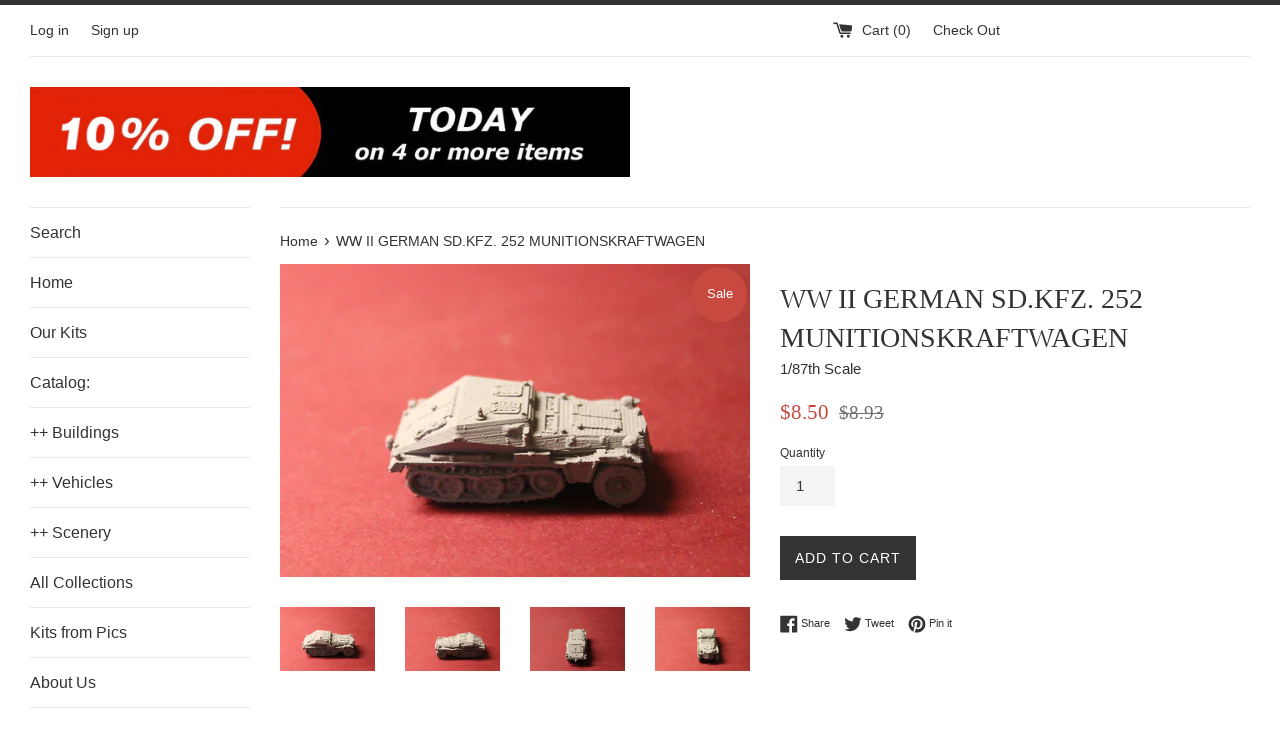

--- FILE ---
content_type: text/html; charset=utf-8
request_url: https://www.therailroadconnection.com/products/product_1115af6e-3992-9a4c-6a6b-fabb13171a2b
body_size: 25974
content:
<!doctype html>
<!--[if IE 9]> <html class="ie9 supports-no-js" lang="en"> <![endif]-->
<!--[if (gt IE 9)|!(IE)]><!--> <html class="supports-no-js" lang="en"> <!--<![endif]-->
<head>
  <!-- Hotjar Tracking Code for www.therailroadconnection.com -->
<script>
    (function(h,o,t,j,a,r){
        h.hj=h.hj||function(){(h.hj.q=h.hj.q||[]).push(arguments)};
        h._hjSettings={hjid:1024700,hjsv:6};
        a=o.getElementsByTagName('head')[0];
        r=o.createElement('script');r.async=1;
        r.src=t+h._hjSettings.hjid+j+h._hjSettings.hjsv;
        a.appendChild(r);
    })(window,document,'https://static.hotjar.com/c/hotjar-','.js?sv=');
</script>
  <meta name="google-site-verification" content="wluC7ArHTpkdULMAU1Ym47OJpaVqckXPH_MLflrL2dM" />
  
  
  
  <meta name="google-site-verification" content="tqlBLPlmg3NCQuyuQb09VOlU-wYL-zr4oSXSo_fj990" />
  
  <meta charset="utf-8">
  <meta http-equiv="X-UA-Compatible" content="IE=edge,chrome=1">
  <meta name="viewport" content="width=device-width,initial-scale=1">
  <meta name="theme-color" content="">
  <link rel="canonical" href="https://www.therailroadconnection.com/products/product_1115af6e-3992-9a4c-6a6b-fabb13171a2b">

  
    <link rel="shortcut icon" href="//www.therailroadconnection.com/cdn/shop/files/Logo_1_empty_32x32.png?v=1613559564" type="image/png" />
  

  <title>
  WW II GERMAN SD.KFZ. 252 MUNITIONSKRAFTWAGEN | therailroadconnection.com &ndash; The Railroad Connection
  </title>

  
    <meta name="description" content="Order you custom scale model of WW II GERMAN SD.KFZ. 252 MUNITIONSKRAFTWAGEN today. Its a MILITARY type scale model. Price of this model is 8.50 USD.">
  

  <!-- /snippets/social-meta-tags.liquid -->




<meta property="og:site_name" content="The Railroad Connection">
<meta property="og:url" content="https://www.therailroadconnection.com/products/product_1115af6e-3992-9a4c-6a6b-fabb13171a2b">
<meta property="og:title" content="WW II GERMAN SD.KFZ. 252 MUNITIONSKRAFTWAGEN">
<meta property="og:type" content="product">
<meta property="og:description" content="Order you custom scale model of WW II GERMAN SD.KFZ. 252 MUNITIONSKRAFTWAGEN today. Its a MILITARY type scale model. Price of this model is 8.50 USD.">

  <meta property="og:price:amount" content="8.50">
  <meta property="og:price:currency" content="USD">

<meta property="og:image" content="http://www.therailroadconnection.com/cdn/shop/products/s-l1600_4_0d52b9fb-b9cc-444d-a49e-f6fdda8bcf1b_1200x1200.jpg?v=1534443510"><meta property="og:image" content="http://www.therailroadconnection.com/cdn/shop/products/s-l1600_1_c1988ff2-110f-4683-aabb-5d43326d0465_1200x1200.jpg?v=1537903746"><meta property="og:image" content="http://www.therailroadconnection.com/cdn/shop/products/s-l1600_2_b0a82c0c-cf85-4c72-81d7-ce36cc99f440_1200x1200.jpg?v=1537903747">
<meta property="og:image:secure_url" content="https://www.therailroadconnection.com/cdn/shop/products/s-l1600_4_0d52b9fb-b9cc-444d-a49e-f6fdda8bcf1b_1200x1200.jpg?v=1534443510"><meta property="og:image:secure_url" content="https://www.therailroadconnection.com/cdn/shop/products/s-l1600_1_c1988ff2-110f-4683-aabb-5d43326d0465_1200x1200.jpg?v=1537903746"><meta property="og:image:secure_url" content="https://www.therailroadconnection.com/cdn/shop/products/s-l1600_2_b0a82c0c-cf85-4c72-81d7-ce36cc99f440_1200x1200.jpg?v=1537903747">


<meta name="twitter:card" content="summary_large_image">
<meta name="twitter:title" content="WW II GERMAN SD.KFZ. 252 MUNITIONSKRAFTWAGEN">
<meta name="twitter:description" content="Order you custom scale model of WW II GERMAN SD.KFZ. 252 MUNITIONSKRAFTWAGEN today. Its a MILITARY type scale model. Price of this model is 8.50 USD.">


  <script>
    document.documentElement.className = document.documentElement.className.replace('supports-no-js', 'supports-js');

    var theme = {
      mapStrings: {
        addressError: "Error looking up that address",
        addressNoResults: "No results for that address",
        addressQueryLimit: "You have exceeded the Google API usage limit. Consider upgrading to a \u003ca href=\"https:\/\/developers.google.com\/maps\/premium\/usage-limits\"\u003ePremium Plan\u003c\/a\u003e.",
        authError: "There was a problem authenticating your Google Maps account."
      }
    }
  </script>

  <link href="//www.therailroadconnection.com/cdn/shop/t/7/assets/theme.scss.css?v=40405930173290520421759331868" rel="stylesheet" type="text/css" media="all" />

  <script>window.performance && window.performance.mark && window.performance.mark('shopify.content_for_header.start');</script><meta name="google-site-verification" content="1oGud8OIemcd6uX31OO-YUU1NdVkvHGhbjj_1zdCJUY">
<meta id="shopify-digital-wallet" name="shopify-digital-wallet" content="/7977599094/digital_wallets/dialog">
<meta name="shopify-checkout-api-token" content="6e57e1558090234c4892f7e31e9aa339">
<meta id="in-context-paypal-metadata" data-shop-id="7977599094" data-venmo-supported="false" data-environment="production" data-locale="en_US" data-paypal-v4="true" data-currency="USD">
<link rel="alternate" type="application/json+oembed" href="https://www.therailroadconnection.com/products/product_1115af6e-3992-9a4c-6a6b-fabb13171a2b.oembed">
<script async="async" src="/checkouts/internal/preloads.js?locale=en-US"></script>
<link rel="preconnect" href="https://shop.app" crossorigin="anonymous">
<script async="async" src="https://shop.app/checkouts/internal/preloads.js?locale=en-US&shop_id=7977599094" crossorigin="anonymous"></script>
<script id="apple-pay-shop-capabilities" type="application/json">{"shopId":7977599094,"countryCode":"US","currencyCode":"USD","merchantCapabilities":["supports3DS"],"merchantId":"gid:\/\/shopify\/Shop\/7977599094","merchantName":"The Railroad Connection","requiredBillingContactFields":["postalAddress","email"],"requiredShippingContactFields":["postalAddress","email"],"shippingType":"shipping","supportedNetworks":["visa","masterCard","amex","discover","elo","jcb"],"total":{"type":"pending","label":"The Railroad Connection","amount":"1.00"},"shopifyPaymentsEnabled":true,"supportsSubscriptions":true}</script>
<script id="shopify-features" type="application/json">{"accessToken":"6e57e1558090234c4892f7e31e9aa339","betas":["rich-media-storefront-analytics"],"domain":"www.therailroadconnection.com","predictiveSearch":true,"shopId":7977599094,"locale":"en"}</script>
<script>var Shopify = Shopify || {};
Shopify.shop = "trrc.myshopify.com";
Shopify.locale = "en";
Shopify.currency = {"active":"USD","rate":"1.0"};
Shopify.country = "US";
Shopify.theme = {"name":"Simple with Installments message","id":120686346358,"schema_name":"Simple","schema_version":"7.2.0","theme_store_id":578,"role":"main"};
Shopify.theme.handle = "null";
Shopify.theme.style = {"id":null,"handle":null};
Shopify.cdnHost = "www.therailroadconnection.com/cdn";
Shopify.routes = Shopify.routes || {};
Shopify.routes.root = "/";</script>
<script type="module">!function(o){(o.Shopify=o.Shopify||{}).modules=!0}(window);</script>
<script>!function(o){function n(){var o=[];function n(){o.push(Array.prototype.slice.apply(arguments))}return n.q=o,n}var t=o.Shopify=o.Shopify||{};t.loadFeatures=n(),t.autoloadFeatures=n()}(window);</script>
<script>
  window.ShopifyPay = window.ShopifyPay || {};
  window.ShopifyPay.apiHost = "shop.app\/pay";
  window.ShopifyPay.redirectState = null;
</script>
<script id="shop-js-analytics" type="application/json">{"pageType":"product"}</script>
<script defer="defer" async type="module" src="//www.therailroadconnection.com/cdn/shopifycloud/shop-js/modules/v2/client.init-shop-cart-sync_BApSsMSl.en.esm.js"></script>
<script defer="defer" async type="module" src="//www.therailroadconnection.com/cdn/shopifycloud/shop-js/modules/v2/chunk.common_CBoos6YZ.esm.js"></script>
<script type="module">
  await import("//www.therailroadconnection.com/cdn/shopifycloud/shop-js/modules/v2/client.init-shop-cart-sync_BApSsMSl.en.esm.js");
await import("//www.therailroadconnection.com/cdn/shopifycloud/shop-js/modules/v2/chunk.common_CBoos6YZ.esm.js");

  window.Shopify.SignInWithShop?.initShopCartSync?.({"fedCMEnabled":true,"windoidEnabled":true});

</script>
<script>
  window.Shopify = window.Shopify || {};
  if (!window.Shopify.featureAssets) window.Shopify.featureAssets = {};
  window.Shopify.featureAssets['shop-js'] = {"shop-cart-sync":["modules/v2/client.shop-cart-sync_DJczDl9f.en.esm.js","modules/v2/chunk.common_CBoos6YZ.esm.js"],"init-fed-cm":["modules/v2/client.init-fed-cm_BzwGC0Wi.en.esm.js","modules/v2/chunk.common_CBoos6YZ.esm.js"],"init-windoid":["modules/v2/client.init-windoid_BS26ThXS.en.esm.js","modules/v2/chunk.common_CBoos6YZ.esm.js"],"shop-cash-offers":["modules/v2/client.shop-cash-offers_DthCPNIO.en.esm.js","modules/v2/chunk.common_CBoos6YZ.esm.js","modules/v2/chunk.modal_Bu1hFZFC.esm.js"],"shop-button":["modules/v2/client.shop-button_D_JX508o.en.esm.js","modules/v2/chunk.common_CBoos6YZ.esm.js"],"init-shop-email-lookup-coordinator":["modules/v2/client.init-shop-email-lookup-coordinator_DFwWcvrS.en.esm.js","modules/v2/chunk.common_CBoos6YZ.esm.js"],"shop-toast-manager":["modules/v2/client.shop-toast-manager_tEhgP2F9.en.esm.js","modules/v2/chunk.common_CBoos6YZ.esm.js"],"shop-login-button":["modules/v2/client.shop-login-button_DwLgFT0K.en.esm.js","modules/v2/chunk.common_CBoos6YZ.esm.js","modules/v2/chunk.modal_Bu1hFZFC.esm.js"],"avatar":["modules/v2/client.avatar_BTnouDA3.en.esm.js"],"init-shop-cart-sync":["modules/v2/client.init-shop-cart-sync_BApSsMSl.en.esm.js","modules/v2/chunk.common_CBoos6YZ.esm.js"],"pay-button":["modules/v2/client.pay-button_BuNmcIr_.en.esm.js","modules/v2/chunk.common_CBoos6YZ.esm.js"],"init-shop-for-new-customer-accounts":["modules/v2/client.init-shop-for-new-customer-accounts_DrjXSI53.en.esm.js","modules/v2/client.shop-login-button_DwLgFT0K.en.esm.js","modules/v2/chunk.common_CBoos6YZ.esm.js","modules/v2/chunk.modal_Bu1hFZFC.esm.js"],"init-customer-accounts-sign-up":["modules/v2/client.init-customer-accounts-sign-up_TlVCiykN.en.esm.js","modules/v2/client.shop-login-button_DwLgFT0K.en.esm.js","modules/v2/chunk.common_CBoos6YZ.esm.js","modules/v2/chunk.modal_Bu1hFZFC.esm.js"],"shop-follow-button":["modules/v2/client.shop-follow-button_C5D3XtBb.en.esm.js","modules/v2/chunk.common_CBoos6YZ.esm.js","modules/v2/chunk.modal_Bu1hFZFC.esm.js"],"checkout-modal":["modules/v2/client.checkout-modal_8TC_1FUY.en.esm.js","modules/v2/chunk.common_CBoos6YZ.esm.js","modules/v2/chunk.modal_Bu1hFZFC.esm.js"],"init-customer-accounts":["modules/v2/client.init-customer-accounts_C0Oh2ljF.en.esm.js","modules/v2/client.shop-login-button_DwLgFT0K.en.esm.js","modules/v2/chunk.common_CBoos6YZ.esm.js","modules/v2/chunk.modal_Bu1hFZFC.esm.js"],"lead-capture":["modules/v2/client.lead-capture_Cq0gfm7I.en.esm.js","modules/v2/chunk.common_CBoos6YZ.esm.js","modules/v2/chunk.modal_Bu1hFZFC.esm.js"],"shop-login":["modules/v2/client.shop-login_BmtnoEUo.en.esm.js","modules/v2/chunk.common_CBoos6YZ.esm.js","modules/v2/chunk.modal_Bu1hFZFC.esm.js"],"payment-terms":["modules/v2/client.payment-terms_BHOWV7U_.en.esm.js","modules/v2/chunk.common_CBoos6YZ.esm.js","modules/v2/chunk.modal_Bu1hFZFC.esm.js"]};
</script>
<script>(function() {
  var isLoaded = false;
  function asyncLoad() {
    if (isLoaded) return;
    isLoaded = true;
    var urls = ["https:\/\/cdn.eggflow.com\/v1\/en_US\/sticky.js?init=5c26f44203002\u0026app=stickybutton\u0026shop=trrc.myshopify.com","https:\/\/fastsimon.akamaized.net\/fast-simon-autocomplete-init.umd.js?mode=shopify\u0026UUID=e5724136-143f-4b62-9d04-fab68b150ccc\u0026store=7977599094\u0026shop=trrc.myshopify.com"];
    for (var i = 0; i < urls.length; i++) {
      var s = document.createElement('script');
      s.type = 'text/javascript';
      s.async = true;
      s.src = urls[i];
      var x = document.getElementsByTagName('script')[0];
      x.parentNode.insertBefore(s, x);
    }
  };
  if(window.attachEvent) {
    window.attachEvent('onload', asyncLoad);
  } else {
    window.addEventListener('load', asyncLoad, false);
  }
})();</script>
<script id="__st">var __st={"a":7977599094,"offset":-21600,"reqid":"0430cf08-a727-4152-9100-195a966be370-1768869102","pageurl":"www.therailroadconnection.com\/products\/product_1115af6e-3992-9a4c-6a6b-fabb13171a2b","u":"eb4bc61407da","p":"product","rtyp":"product","rid":1968778739830};</script>
<script>window.ShopifyPaypalV4VisibilityTracking = true;</script>
<script id="captcha-bootstrap">!function(){'use strict';const t='contact',e='account',n='new_comment',o=[[t,t],['blogs',n],['comments',n],[t,'customer']],c=[[e,'customer_login'],[e,'guest_login'],[e,'recover_customer_password'],[e,'create_customer']],r=t=>t.map((([t,e])=>`form[action*='/${t}']:not([data-nocaptcha='true']) input[name='form_type'][value='${e}']`)).join(','),a=t=>()=>t?[...document.querySelectorAll(t)].map((t=>t.form)):[];function s(){const t=[...o],e=r(t);return a(e)}const i='password',u='form_key',d=['recaptcha-v3-token','g-recaptcha-response','h-captcha-response',i],f=()=>{try{return window.sessionStorage}catch{return}},m='__shopify_v',_=t=>t.elements[u];function p(t,e,n=!1){try{const o=window.sessionStorage,c=JSON.parse(o.getItem(e)),{data:r}=function(t){const{data:e,action:n}=t;return t[m]||n?{data:e,action:n}:{data:t,action:n}}(c);for(const[e,n]of Object.entries(r))t.elements[e]&&(t.elements[e].value=n);n&&o.removeItem(e)}catch(o){console.error('form repopulation failed',{error:o})}}const l='form_type',E='cptcha';function T(t){t.dataset[E]=!0}const w=window,h=w.document,L='Shopify',v='ce_forms',y='captcha';let A=!1;((t,e)=>{const n=(g='f06e6c50-85a8-45c8-87d0-21a2b65856fe',I='https://cdn.shopify.com/shopifycloud/storefront-forms-hcaptcha/ce_storefront_forms_captcha_hcaptcha.v1.5.2.iife.js',D={infoText:'Protected by hCaptcha',privacyText:'Privacy',termsText:'Terms'},(t,e,n)=>{const o=w[L][v],c=o.bindForm;if(c)return c(t,g,e,D).then(n);var r;o.q.push([[t,g,e,D],n]),r=I,A||(h.body.append(Object.assign(h.createElement('script'),{id:'captcha-provider',async:!0,src:r})),A=!0)});var g,I,D;w[L]=w[L]||{},w[L][v]=w[L][v]||{},w[L][v].q=[],w[L][y]=w[L][y]||{},w[L][y].protect=function(t,e){n(t,void 0,e),T(t)},Object.freeze(w[L][y]),function(t,e,n,w,h,L){const[v,y,A,g]=function(t,e,n){const i=e?o:[],u=t?c:[],d=[...i,...u],f=r(d),m=r(i),_=r(d.filter((([t,e])=>n.includes(e))));return[a(f),a(m),a(_),s()]}(w,h,L),I=t=>{const e=t.target;return e instanceof HTMLFormElement?e:e&&e.form},D=t=>v().includes(t);t.addEventListener('submit',(t=>{const e=I(t);if(!e)return;const n=D(e)&&!e.dataset.hcaptchaBound&&!e.dataset.recaptchaBound,o=_(e),c=g().includes(e)&&(!o||!o.value);(n||c)&&t.preventDefault(),c&&!n&&(function(t){try{if(!f())return;!function(t){const e=f();if(!e)return;const n=_(t);if(!n)return;const o=n.value;o&&e.removeItem(o)}(t);const e=Array.from(Array(32),(()=>Math.random().toString(36)[2])).join('');!function(t,e){_(t)||t.append(Object.assign(document.createElement('input'),{type:'hidden',name:u})),t.elements[u].value=e}(t,e),function(t,e){const n=f();if(!n)return;const o=[...t.querySelectorAll(`input[type='${i}']`)].map((({name:t})=>t)),c=[...d,...o],r={};for(const[a,s]of new FormData(t).entries())c.includes(a)||(r[a]=s);n.setItem(e,JSON.stringify({[m]:1,action:t.action,data:r}))}(t,e)}catch(e){console.error('failed to persist form',e)}}(e),e.submit())}));const S=(t,e)=>{t&&!t.dataset[E]&&(n(t,e.some((e=>e===t))),T(t))};for(const o of['focusin','change'])t.addEventListener(o,(t=>{const e=I(t);D(e)&&S(e,y())}));const B=e.get('form_key'),M=e.get(l),P=B&&M;t.addEventListener('DOMContentLoaded',(()=>{const t=y();if(P)for(const e of t)e.elements[l].value===M&&p(e,B);[...new Set([...A(),...v().filter((t=>'true'===t.dataset.shopifyCaptcha))])].forEach((e=>S(e,t)))}))}(h,new URLSearchParams(w.location.search),n,t,e,['guest_login'])})(!0,!0)}();</script>
<script integrity="sha256-4kQ18oKyAcykRKYeNunJcIwy7WH5gtpwJnB7kiuLZ1E=" data-source-attribution="shopify.loadfeatures" defer="defer" src="//www.therailroadconnection.com/cdn/shopifycloud/storefront/assets/storefront/load_feature-a0a9edcb.js" crossorigin="anonymous"></script>
<script crossorigin="anonymous" defer="defer" src="//www.therailroadconnection.com/cdn/shopifycloud/storefront/assets/shopify_pay/storefront-65b4c6d7.js?v=20250812"></script>
<script data-source-attribution="shopify.dynamic_checkout.dynamic.init">var Shopify=Shopify||{};Shopify.PaymentButton=Shopify.PaymentButton||{isStorefrontPortableWallets:!0,init:function(){window.Shopify.PaymentButton.init=function(){};var t=document.createElement("script");t.src="https://www.therailroadconnection.com/cdn/shopifycloud/portable-wallets/latest/portable-wallets.en.js",t.type="module",document.head.appendChild(t)}};
</script>
<script data-source-attribution="shopify.dynamic_checkout.buyer_consent">
  function portableWalletsHideBuyerConsent(e){var t=document.getElementById("shopify-buyer-consent"),n=document.getElementById("shopify-subscription-policy-button");t&&n&&(t.classList.add("hidden"),t.setAttribute("aria-hidden","true"),n.removeEventListener("click",e))}function portableWalletsShowBuyerConsent(e){var t=document.getElementById("shopify-buyer-consent"),n=document.getElementById("shopify-subscription-policy-button");t&&n&&(t.classList.remove("hidden"),t.removeAttribute("aria-hidden"),n.addEventListener("click",e))}window.Shopify?.PaymentButton&&(window.Shopify.PaymentButton.hideBuyerConsent=portableWalletsHideBuyerConsent,window.Shopify.PaymentButton.showBuyerConsent=portableWalletsShowBuyerConsent);
</script>
<script data-source-attribution="shopify.dynamic_checkout.cart.bootstrap">document.addEventListener("DOMContentLoaded",(function(){function t(){return document.querySelector("shopify-accelerated-checkout-cart, shopify-accelerated-checkout")}if(t())Shopify.PaymentButton.init();else{new MutationObserver((function(e,n){t()&&(Shopify.PaymentButton.init(),n.disconnect())})).observe(document.body,{childList:!0,subtree:!0})}}));
</script>
<link id="shopify-accelerated-checkout-styles" rel="stylesheet" media="screen" href="https://www.therailroadconnection.com/cdn/shopifycloud/portable-wallets/latest/accelerated-checkout-backwards-compat.css" crossorigin="anonymous">
<style id="shopify-accelerated-checkout-cart">
        #shopify-buyer-consent {
  margin-top: 1em;
  display: inline-block;
  width: 100%;
}

#shopify-buyer-consent.hidden {
  display: none;
}

#shopify-subscription-policy-button {
  background: none;
  border: none;
  padding: 0;
  text-decoration: underline;
  font-size: inherit;
  cursor: pointer;
}

#shopify-subscription-policy-button::before {
  box-shadow: none;
}

      </style>

<script>window.performance && window.performance.mark && window.performance.mark('shopify.content_for_header.end');</script>

  <script src="//www.therailroadconnection.com/cdn/shop/t/7/assets/jquery-1.11.0.min.js?v=32460426840832490021646757187" type="text/javascript"></script>
  <script src="//www.therailroadconnection.com/cdn/shop/t/7/assets/modernizr.min.js?v=44044439420609591321646757190" type="text/javascript"></script>

  <!--[if (gt IE 9)|!(IE)]><!--><script src="//www.therailroadconnection.com/cdn/shop/t/7/assets/lazysizes.min.js?v=71745035489482760341646757189" async="async"></script><!--<![endif]-->
  <!--[if lte IE 9]><script src="//www.therailroadconnection.com/cdn/shop/t/7/assets/lazysizes.min.js?v=71745035489482760341646757189"></script><![endif]-->

  
<!-- BEGIN app block: shopify://apps/product-filters-search/blocks/autocomplete/95672d06-1c4e-4e1b-9368-e84ce1ad6886 --><script>
    var fast_dawn_theme_action = "/pages/search-results";
    var __isp_new_jquery = "true" === "true";
</script>


    
        <script> var fs_inject_ac_on_interaction = true;</script>
    


    <script>var _isp_injected_already = true</script>
    <!-- BEGIN app snippet: fast-simon-autocomplete-init --><script id="autocomplete-initilizer"
        src="https://static-autocomplete.fastsimon.com/fast-simon-autocomplete-init.umd.js?mode=shopify&UUID=e5724136-143f-4b62-9d04-fab68b150ccc&store=7977599094"
        async>
</script>
<!-- END app snippet -->

<!-- END app block --><!-- BEGIN app block: shopify://apps/cbb-shipping-rates/blocks/app-embed-block/de9da91b-8d51-4359-81df-b8b0288464c7 --><script>
    window.codeblackbelt = window.codeblackbelt || {};
    window.codeblackbelt.shop = window.codeblackbelt.shop || 'trrc.myshopify.com';
    </script><script src="//cdn.codeblackbelt.com/widgets/shipping-rates-calculator-plus/main.min.js?version=2026011918-0600" async></script>
<!-- END app block --><link href="https://monorail-edge.shopifysvc.com" rel="dns-prefetch">
<script>(function(){if ("sendBeacon" in navigator && "performance" in window) {try {var session_token_from_headers = performance.getEntriesByType('navigation')[0].serverTiming.find(x => x.name == '_s').description;} catch {var session_token_from_headers = undefined;}var session_cookie_matches = document.cookie.match(/_shopify_s=([^;]*)/);var session_token_from_cookie = session_cookie_matches && session_cookie_matches.length === 2 ? session_cookie_matches[1] : "";var session_token = session_token_from_headers || session_token_from_cookie || "";function handle_abandonment_event(e) {var entries = performance.getEntries().filter(function(entry) {return /monorail-edge.shopifysvc.com/.test(entry.name);});if (!window.abandonment_tracked && entries.length === 0) {window.abandonment_tracked = true;var currentMs = Date.now();var navigation_start = performance.timing.navigationStart;var payload = {shop_id: 7977599094,url: window.location.href,navigation_start,duration: currentMs - navigation_start,session_token,page_type: "product"};window.navigator.sendBeacon("https://monorail-edge.shopifysvc.com/v1/produce", JSON.stringify({schema_id: "online_store_buyer_site_abandonment/1.1",payload: payload,metadata: {event_created_at_ms: currentMs,event_sent_at_ms: currentMs}}));}}window.addEventListener('pagehide', handle_abandonment_event);}}());</script>
<script id="web-pixels-manager-setup">(function e(e,d,r,n,o){if(void 0===o&&(o={}),!Boolean(null===(a=null===(i=window.Shopify)||void 0===i?void 0:i.analytics)||void 0===a?void 0:a.replayQueue)){var i,a;window.Shopify=window.Shopify||{};var t=window.Shopify;t.analytics=t.analytics||{};var s=t.analytics;s.replayQueue=[],s.publish=function(e,d,r){return s.replayQueue.push([e,d,r]),!0};try{self.performance.mark("wpm:start")}catch(e){}var l=function(){var e={modern:/Edge?\/(1{2}[4-9]|1[2-9]\d|[2-9]\d{2}|\d{4,})\.\d+(\.\d+|)|Firefox\/(1{2}[4-9]|1[2-9]\d|[2-9]\d{2}|\d{4,})\.\d+(\.\d+|)|Chrom(ium|e)\/(9{2}|\d{3,})\.\d+(\.\d+|)|(Maci|X1{2}).+ Version\/(15\.\d+|(1[6-9]|[2-9]\d|\d{3,})\.\d+)([,.]\d+|)( \(\w+\)|)( Mobile\/\w+|) Safari\/|Chrome.+OPR\/(9{2}|\d{3,})\.\d+\.\d+|(CPU[ +]OS|iPhone[ +]OS|CPU[ +]iPhone|CPU IPhone OS|CPU iPad OS)[ +]+(15[._]\d+|(1[6-9]|[2-9]\d|\d{3,})[._]\d+)([._]\d+|)|Android:?[ /-](13[3-9]|1[4-9]\d|[2-9]\d{2}|\d{4,})(\.\d+|)(\.\d+|)|Android.+Firefox\/(13[5-9]|1[4-9]\d|[2-9]\d{2}|\d{4,})\.\d+(\.\d+|)|Android.+Chrom(ium|e)\/(13[3-9]|1[4-9]\d|[2-9]\d{2}|\d{4,})\.\d+(\.\d+|)|SamsungBrowser\/([2-9]\d|\d{3,})\.\d+/,legacy:/Edge?\/(1[6-9]|[2-9]\d|\d{3,})\.\d+(\.\d+|)|Firefox\/(5[4-9]|[6-9]\d|\d{3,})\.\d+(\.\d+|)|Chrom(ium|e)\/(5[1-9]|[6-9]\d|\d{3,})\.\d+(\.\d+|)([\d.]+$|.*Safari\/(?![\d.]+ Edge\/[\d.]+$))|(Maci|X1{2}).+ Version\/(10\.\d+|(1[1-9]|[2-9]\d|\d{3,})\.\d+)([,.]\d+|)( \(\w+\)|)( Mobile\/\w+|) Safari\/|Chrome.+OPR\/(3[89]|[4-9]\d|\d{3,})\.\d+\.\d+|(CPU[ +]OS|iPhone[ +]OS|CPU[ +]iPhone|CPU IPhone OS|CPU iPad OS)[ +]+(10[._]\d+|(1[1-9]|[2-9]\d|\d{3,})[._]\d+)([._]\d+|)|Android:?[ /-](13[3-9]|1[4-9]\d|[2-9]\d{2}|\d{4,})(\.\d+|)(\.\d+|)|Mobile Safari.+OPR\/([89]\d|\d{3,})\.\d+\.\d+|Android.+Firefox\/(13[5-9]|1[4-9]\d|[2-9]\d{2}|\d{4,})\.\d+(\.\d+|)|Android.+Chrom(ium|e)\/(13[3-9]|1[4-9]\d|[2-9]\d{2}|\d{4,})\.\d+(\.\d+|)|Android.+(UC? ?Browser|UCWEB|U3)[ /]?(15\.([5-9]|\d{2,})|(1[6-9]|[2-9]\d|\d{3,})\.\d+)\.\d+|SamsungBrowser\/(5\.\d+|([6-9]|\d{2,})\.\d+)|Android.+MQ{2}Browser\/(14(\.(9|\d{2,})|)|(1[5-9]|[2-9]\d|\d{3,})(\.\d+|))(\.\d+|)|K[Aa][Ii]OS\/(3\.\d+|([4-9]|\d{2,})\.\d+)(\.\d+|)/},d=e.modern,r=e.legacy,n=navigator.userAgent;return n.match(d)?"modern":n.match(r)?"legacy":"unknown"}(),u="modern"===l?"modern":"legacy",c=(null!=n?n:{modern:"",legacy:""})[u],f=function(e){return[e.baseUrl,"/wpm","/b",e.hashVersion,"modern"===e.buildTarget?"m":"l",".js"].join("")}({baseUrl:d,hashVersion:r,buildTarget:u}),m=function(e){var d=e.version,r=e.bundleTarget,n=e.surface,o=e.pageUrl,i=e.monorailEndpoint;return{emit:function(e){var a=e.status,t=e.errorMsg,s=(new Date).getTime(),l=JSON.stringify({metadata:{event_sent_at_ms:s},events:[{schema_id:"web_pixels_manager_load/3.1",payload:{version:d,bundle_target:r,page_url:o,status:a,surface:n,error_msg:t},metadata:{event_created_at_ms:s}}]});if(!i)return console&&console.warn&&console.warn("[Web Pixels Manager] No Monorail endpoint provided, skipping logging."),!1;try{return self.navigator.sendBeacon.bind(self.navigator)(i,l)}catch(e){}var u=new XMLHttpRequest;try{return u.open("POST",i,!0),u.setRequestHeader("Content-Type","text/plain"),u.send(l),!0}catch(e){return console&&console.warn&&console.warn("[Web Pixels Manager] Got an unhandled error while logging to Monorail."),!1}}}}({version:r,bundleTarget:l,surface:e.surface,pageUrl:self.location.href,monorailEndpoint:e.monorailEndpoint});try{o.browserTarget=l,function(e){var d=e.src,r=e.async,n=void 0===r||r,o=e.onload,i=e.onerror,a=e.sri,t=e.scriptDataAttributes,s=void 0===t?{}:t,l=document.createElement("script"),u=document.querySelector("head"),c=document.querySelector("body");if(l.async=n,l.src=d,a&&(l.integrity=a,l.crossOrigin="anonymous"),s)for(var f in s)if(Object.prototype.hasOwnProperty.call(s,f))try{l.dataset[f]=s[f]}catch(e){}if(o&&l.addEventListener("load",o),i&&l.addEventListener("error",i),u)u.appendChild(l);else{if(!c)throw new Error("Did not find a head or body element to append the script");c.appendChild(l)}}({src:f,async:!0,onload:function(){if(!function(){var e,d;return Boolean(null===(d=null===(e=window.Shopify)||void 0===e?void 0:e.analytics)||void 0===d?void 0:d.initialized)}()){var d=window.webPixelsManager.init(e)||void 0;if(d){var r=window.Shopify.analytics;r.replayQueue.forEach((function(e){var r=e[0],n=e[1],o=e[2];d.publishCustomEvent(r,n,o)})),r.replayQueue=[],r.publish=d.publishCustomEvent,r.visitor=d.visitor,r.initialized=!0}}},onerror:function(){return m.emit({status:"failed",errorMsg:"".concat(f," has failed to load")})},sri:function(e){var d=/^sha384-[A-Za-z0-9+/=]+$/;return"string"==typeof e&&d.test(e)}(c)?c:"",scriptDataAttributes:o}),m.emit({status:"loading"})}catch(e){m.emit({status:"failed",errorMsg:(null==e?void 0:e.message)||"Unknown error"})}}})({shopId: 7977599094,storefrontBaseUrl: "https://www.therailroadconnection.com",extensionsBaseUrl: "https://extensions.shopifycdn.com/cdn/shopifycloud/web-pixels-manager",monorailEndpoint: "https://monorail-edge.shopifysvc.com/unstable/produce_batch",surface: "storefront-renderer",enabledBetaFlags: ["2dca8a86"],webPixelsConfigList: [{"id":"363724918","configuration":"{\"config\":\"{\\\"pixel_id\\\":\\\"GT-PLWHDJW\\\",\\\"target_country\\\":\\\"US\\\",\\\"gtag_events\\\":[{\\\"type\\\":\\\"purchase\\\",\\\"action_label\\\":\\\"MC-X17YHDDE3K\\\"},{\\\"type\\\":\\\"page_view\\\",\\\"action_label\\\":\\\"MC-X17YHDDE3K\\\"},{\\\"type\\\":\\\"view_item\\\",\\\"action_label\\\":\\\"MC-X17YHDDE3K\\\"}],\\\"enable_monitoring_mode\\\":false}\"}","eventPayloadVersion":"v1","runtimeContext":"OPEN","scriptVersion":"b2a88bafab3e21179ed38636efcd8a93","type":"APP","apiClientId":1780363,"privacyPurposes":[],"dataSharingAdjustments":{"protectedCustomerApprovalScopes":["read_customer_address","read_customer_email","read_customer_name","read_customer_personal_data","read_customer_phone"]}},{"id":"55672950","eventPayloadVersion":"v1","runtimeContext":"LAX","scriptVersion":"1","type":"CUSTOM","privacyPurposes":["ANALYTICS"],"name":"Google Analytics tag (migrated)"},{"id":"shopify-app-pixel","configuration":"{}","eventPayloadVersion":"v1","runtimeContext":"STRICT","scriptVersion":"0450","apiClientId":"shopify-pixel","type":"APP","privacyPurposes":["ANALYTICS","MARKETING"]},{"id":"shopify-custom-pixel","eventPayloadVersion":"v1","runtimeContext":"LAX","scriptVersion":"0450","apiClientId":"shopify-pixel","type":"CUSTOM","privacyPurposes":["ANALYTICS","MARKETING"]}],isMerchantRequest: false,initData: {"shop":{"name":"The Railroad Connection","paymentSettings":{"currencyCode":"USD"},"myshopifyDomain":"trrc.myshopify.com","countryCode":"US","storefrontUrl":"https:\/\/www.therailroadconnection.com"},"customer":null,"cart":null,"checkout":null,"productVariants":[{"price":{"amount":8.5,"currencyCode":"USD"},"product":{"title":"WW II GERMAN SD.KFZ. 252 MUNITIONSKRAFTWAGEN","vendor":"1\/87th Scale","id":"1968778739830","untranslatedTitle":"WW II GERMAN SD.KFZ. 252 MUNITIONSKRAFTWAGEN","url":"\/products\/product_1115af6e-3992-9a4c-6a6b-fabb13171a2b","type":"MILITARY"},"id":"18561808793718","image":{"src":"\/\/www.therailroadconnection.com\/cdn\/shop\/products\/s-l1600_4_0d52b9fb-b9cc-444d-a49e-f6fdda8bcf1b.jpg?v=1534443510"},"sku":null,"title":"Default Title","untranslatedTitle":"Default Title"}],"purchasingCompany":null},},"https://www.therailroadconnection.com/cdn","fcfee988w5aeb613cpc8e4bc33m6693e112",{"modern":"","legacy":""},{"shopId":"7977599094","storefrontBaseUrl":"https:\/\/www.therailroadconnection.com","extensionBaseUrl":"https:\/\/extensions.shopifycdn.com\/cdn\/shopifycloud\/web-pixels-manager","surface":"storefront-renderer","enabledBetaFlags":"[\"2dca8a86\"]","isMerchantRequest":"false","hashVersion":"fcfee988w5aeb613cpc8e4bc33m6693e112","publish":"custom","events":"[[\"page_viewed\",{}],[\"product_viewed\",{\"productVariant\":{\"price\":{\"amount\":8.5,\"currencyCode\":\"USD\"},\"product\":{\"title\":\"WW II GERMAN SD.KFZ. 252 MUNITIONSKRAFTWAGEN\",\"vendor\":\"1\/87th Scale\",\"id\":\"1968778739830\",\"untranslatedTitle\":\"WW II GERMAN SD.KFZ. 252 MUNITIONSKRAFTWAGEN\",\"url\":\"\/products\/product_1115af6e-3992-9a4c-6a6b-fabb13171a2b\",\"type\":\"MILITARY\"},\"id\":\"18561808793718\",\"image\":{\"src\":\"\/\/www.therailroadconnection.com\/cdn\/shop\/products\/s-l1600_4_0d52b9fb-b9cc-444d-a49e-f6fdda8bcf1b.jpg?v=1534443510\"},\"sku\":null,\"title\":\"Default Title\",\"untranslatedTitle\":\"Default Title\"}}]]"});</script><script>
  window.ShopifyAnalytics = window.ShopifyAnalytics || {};
  window.ShopifyAnalytics.meta = window.ShopifyAnalytics.meta || {};
  window.ShopifyAnalytics.meta.currency = 'USD';
  var meta = {"product":{"id":1968778739830,"gid":"gid:\/\/shopify\/Product\/1968778739830","vendor":"1\/87th Scale","type":"MILITARY","handle":"product_1115af6e-3992-9a4c-6a6b-fabb13171a2b","variants":[{"id":18561808793718,"price":850,"name":"WW II GERMAN SD.KFZ. 252 MUNITIONSKRAFTWAGEN","public_title":null,"sku":null}],"remote":false},"page":{"pageType":"product","resourceType":"product","resourceId":1968778739830,"requestId":"0430cf08-a727-4152-9100-195a966be370-1768869102"}};
  for (var attr in meta) {
    window.ShopifyAnalytics.meta[attr] = meta[attr];
  }
</script>
<script class="analytics">
  (function () {
    var customDocumentWrite = function(content) {
      var jquery = null;

      if (window.jQuery) {
        jquery = window.jQuery;
      } else if (window.Checkout && window.Checkout.$) {
        jquery = window.Checkout.$;
      }

      if (jquery) {
        jquery('body').append(content);
      }
    };

    var hasLoggedConversion = function(token) {
      if (token) {
        return document.cookie.indexOf('loggedConversion=' + token) !== -1;
      }
      return false;
    }

    var setCookieIfConversion = function(token) {
      if (token) {
        var twoMonthsFromNow = new Date(Date.now());
        twoMonthsFromNow.setMonth(twoMonthsFromNow.getMonth() + 2);

        document.cookie = 'loggedConversion=' + token + '; expires=' + twoMonthsFromNow;
      }
    }

    var trekkie = window.ShopifyAnalytics.lib = window.trekkie = window.trekkie || [];
    if (trekkie.integrations) {
      return;
    }
    trekkie.methods = [
      'identify',
      'page',
      'ready',
      'track',
      'trackForm',
      'trackLink'
    ];
    trekkie.factory = function(method) {
      return function() {
        var args = Array.prototype.slice.call(arguments);
        args.unshift(method);
        trekkie.push(args);
        return trekkie;
      };
    };
    for (var i = 0; i < trekkie.methods.length; i++) {
      var key = trekkie.methods[i];
      trekkie[key] = trekkie.factory(key);
    }
    trekkie.load = function(config) {
      trekkie.config = config || {};
      trekkie.config.initialDocumentCookie = document.cookie;
      var first = document.getElementsByTagName('script')[0];
      var script = document.createElement('script');
      script.type = 'text/javascript';
      script.onerror = function(e) {
        var scriptFallback = document.createElement('script');
        scriptFallback.type = 'text/javascript';
        scriptFallback.onerror = function(error) {
                var Monorail = {
      produce: function produce(monorailDomain, schemaId, payload) {
        var currentMs = new Date().getTime();
        var event = {
          schema_id: schemaId,
          payload: payload,
          metadata: {
            event_created_at_ms: currentMs,
            event_sent_at_ms: currentMs
          }
        };
        return Monorail.sendRequest("https://" + monorailDomain + "/v1/produce", JSON.stringify(event));
      },
      sendRequest: function sendRequest(endpointUrl, payload) {
        // Try the sendBeacon API
        if (window && window.navigator && typeof window.navigator.sendBeacon === 'function' && typeof window.Blob === 'function' && !Monorail.isIos12()) {
          var blobData = new window.Blob([payload], {
            type: 'text/plain'
          });

          if (window.navigator.sendBeacon(endpointUrl, blobData)) {
            return true;
          } // sendBeacon was not successful

        } // XHR beacon

        var xhr = new XMLHttpRequest();

        try {
          xhr.open('POST', endpointUrl);
          xhr.setRequestHeader('Content-Type', 'text/plain');
          xhr.send(payload);
        } catch (e) {
          console.log(e);
        }

        return false;
      },
      isIos12: function isIos12() {
        return window.navigator.userAgent.lastIndexOf('iPhone; CPU iPhone OS 12_') !== -1 || window.navigator.userAgent.lastIndexOf('iPad; CPU OS 12_') !== -1;
      }
    };
    Monorail.produce('monorail-edge.shopifysvc.com',
      'trekkie_storefront_load_errors/1.1',
      {shop_id: 7977599094,
      theme_id: 120686346358,
      app_name: "storefront",
      context_url: window.location.href,
      source_url: "//www.therailroadconnection.com/cdn/s/trekkie.storefront.cd680fe47e6c39ca5d5df5f0a32d569bc48c0f27.min.js"});

        };
        scriptFallback.async = true;
        scriptFallback.src = '//www.therailroadconnection.com/cdn/s/trekkie.storefront.cd680fe47e6c39ca5d5df5f0a32d569bc48c0f27.min.js';
        first.parentNode.insertBefore(scriptFallback, first);
      };
      script.async = true;
      script.src = '//www.therailroadconnection.com/cdn/s/trekkie.storefront.cd680fe47e6c39ca5d5df5f0a32d569bc48c0f27.min.js';
      first.parentNode.insertBefore(script, first);
    };
    trekkie.load(
      {"Trekkie":{"appName":"storefront","development":false,"defaultAttributes":{"shopId":7977599094,"isMerchantRequest":null,"themeId":120686346358,"themeCityHash":"14376840623633781979","contentLanguage":"en","currency":"USD","eventMetadataId":"cd9f02a2-6f50-4227-b314-d656406f16b1"},"isServerSideCookieWritingEnabled":true,"monorailRegion":"shop_domain","enabledBetaFlags":["65f19447"]},"Session Attribution":{},"S2S":{"facebookCapiEnabled":false,"source":"trekkie-storefront-renderer","apiClientId":580111}}
    );

    var loaded = false;
    trekkie.ready(function() {
      if (loaded) return;
      loaded = true;

      window.ShopifyAnalytics.lib = window.trekkie;

      var originalDocumentWrite = document.write;
      document.write = customDocumentWrite;
      try { window.ShopifyAnalytics.merchantGoogleAnalytics.call(this); } catch(error) {};
      document.write = originalDocumentWrite;

      window.ShopifyAnalytics.lib.page(null,{"pageType":"product","resourceType":"product","resourceId":1968778739830,"requestId":"0430cf08-a727-4152-9100-195a966be370-1768869102","shopifyEmitted":true});

      var match = window.location.pathname.match(/checkouts\/(.+)\/(thank_you|post_purchase)/)
      var token = match? match[1]: undefined;
      if (!hasLoggedConversion(token)) {
        setCookieIfConversion(token);
        window.ShopifyAnalytics.lib.track("Viewed Product",{"currency":"USD","variantId":18561808793718,"productId":1968778739830,"productGid":"gid:\/\/shopify\/Product\/1968778739830","name":"WW II GERMAN SD.KFZ. 252 MUNITIONSKRAFTWAGEN","price":"8.50","sku":null,"brand":"1\/87th Scale","variant":null,"category":"MILITARY","nonInteraction":true,"remote":false},undefined,undefined,{"shopifyEmitted":true});
      window.ShopifyAnalytics.lib.track("monorail:\/\/trekkie_storefront_viewed_product\/1.1",{"currency":"USD","variantId":18561808793718,"productId":1968778739830,"productGid":"gid:\/\/shopify\/Product\/1968778739830","name":"WW II GERMAN SD.KFZ. 252 MUNITIONSKRAFTWAGEN","price":"8.50","sku":null,"brand":"1\/87th Scale","variant":null,"category":"MILITARY","nonInteraction":true,"remote":false,"referer":"https:\/\/www.therailroadconnection.com\/products\/product_1115af6e-3992-9a4c-6a6b-fabb13171a2b"});
      }
    });


        var eventsListenerScript = document.createElement('script');
        eventsListenerScript.async = true;
        eventsListenerScript.src = "//www.therailroadconnection.com/cdn/shopifycloud/storefront/assets/shop_events_listener-3da45d37.js";
        document.getElementsByTagName('head')[0].appendChild(eventsListenerScript);

})();</script>
  <script>
  if (!window.ga || (window.ga && typeof window.ga !== 'function')) {
    window.ga = function ga() {
      (window.ga.q = window.ga.q || []).push(arguments);
      if (window.Shopify && window.Shopify.analytics && typeof window.Shopify.analytics.publish === 'function') {
        window.Shopify.analytics.publish("ga_stub_called", {}, {sendTo: "google_osp_migration"});
      }
      console.error("Shopify's Google Analytics stub called with:", Array.from(arguments), "\nSee https://help.shopify.com/manual/promoting-marketing/pixels/pixel-migration#google for more information.");
    };
    if (window.Shopify && window.Shopify.analytics && typeof window.Shopify.analytics.publish === 'function') {
      window.Shopify.analytics.publish("ga_stub_initialized", {}, {sendTo: "google_osp_migration"});
    }
  }
</script>
<script
  defer
  src="https://www.therailroadconnection.com/cdn/shopifycloud/perf-kit/shopify-perf-kit-3.0.4.min.js"
  data-application="storefront-renderer"
  data-shop-id="7977599094"
  data-render-region="gcp-us-central1"
  data-page-type="product"
  data-theme-instance-id="120686346358"
  data-theme-name="Simple"
  data-theme-version="7.2.0"
  data-monorail-region="shop_domain"
  data-resource-timing-sampling-rate="10"
  data-shs="true"
  data-shs-beacon="true"
  data-shs-export-with-fetch="true"
  data-shs-logs-sample-rate="1"
  data-shs-beacon-endpoint="https://www.therailroadconnection.com/api/collect"
></script>
</head>

<body id="ww-ii-german-sd-kfz-252-munitionskraftwagen-therailroadconnection-com" class="template-product">

  <a class="in-page-link visually-hidden skip-link" href="#MainContent">Skip to content</a>

  <div id="shopify-section-header" class="shopify-section">
  <div class="page-border"></div>





  <style>
    .site-header__logo {
      width: 600px;
    }
    #HeaderLogoWrapper {
      max-width: 600px !important;
    }
  </style>


<div class="site-wrapper">
  <div class="top-bar grid">

    <div class="grid__item medium-up--one-fifth small--one-half">
      <div class="top-bar__search hide custom_search">
        <a href="/search" class="medium-up--hide">
          Liquid error (sections/header line 55): Could not find asset snippets/icon-search.liquid
        </a>
        <form action="/pages/search-results" method="get" class="search-bar small--hide" role="search">
          
          <button type="submit" class="search-bar__submit">
            Liquid error (sections/header line 60): Could not find asset snippets/icon-search.liquid
            <span class="icon__fallback-text">Search</span>
          </button>
          <input type="search" name="q" class="search-bar__input" value="" placeholder="Search" aria-label="Search">
        </form>
      </div>
    </div>

    
      <div class="grid__item medium-up--two-fifths small--hide">
        <span class="customer-links small--hide">
          
            <a href="/account/login" id="customer_login_link">Log in</a>
            <span class="vertical-divider"></span>
            <a href="/account/register" id="customer_register_link">Sign up</a>
          
        </span>
      </div>
    

    <div class="grid__item  medium-up--two-fifths  small--one-half text-right">
      <a href="/cart" class="site-header__cart">
        <svg aria-hidden="true" focusable="false" role="presentation" class="icon icon-cart" viewBox="0 0 20 20"><path fill="#444" d="M18.936 5.564c-.144-.175-.35-.207-.55-.207h-.003L6.774 4.286c-.272 0-.417.089-.491.18-.079.096-.16.263-.094.585l2.016 5.705c.163.407.642.673 1.068.673h8.401c.433 0 .854-.285.941-.725l.484-4.571c.045-.221-.015-.388-.163-.567z"/><path fill="#444" d="M17.107 12.5H7.659L4.98 4.117l-.362-1.059c-.138-.401-.292-.559-.695-.559H.924c-.411 0-.748.303-.748.714s.337.714.748.714h2.413l3.002 9.48c.126.38.295.52.942.52h9.825c.411 0 .748-.303.748-.714s-.336-.714-.748-.714zM10.424 16.23a1.498 1.498 0 1 1-2.997 0 1.498 1.498 0 0 1 2.997 0zM16.853 16.23a1.498 1.498 0 1 1-2.997 0 1.498 1.498 0 0 1 2.997 0z"/></svg>
        <span class="small--hide">
          Cart
          (<span id="CartCount">0</span>)
        </span>
      </a>
      <span class="vertical-divider small--hide"></span>
      <a href="/cart" class="site-header__cart small--hide">
        Check Out
      </a>
    </div>
  </div>

  <hr class="small--hide hr--border">

  <header class="site-header grid medium-up--grid--table" role="banner">
    <div class="grid__item small--text-center">
      <div itemscope itemtype="http://schema.org/Organization">
        

        <style>
  
  
  
    #HeaderLogo {
      max-width: 600px;
      max-height: 90.06849315068493px;
    }
    #HeaderLogoWrapper {
      max-width: 600px;
    }
  

  
</style>


        
          <div id="HeaderLogoWrapper" class="supports-js">
            <a href="/" itemprop="url" style="padding-top:15.011415525114154%; display: block;">
              <img id="HeaderLogo"
                   class="lazyload"
                   src="//www.therailroadconnection.com/cdn/shop/files/10p_banner_TRRC_150x150.jpg?v=1655494833"
                   data-src="//www.therailroadconnection.com/cdn/shop/files/10p_banner_TRRC_{width}x.jpg?v=1655494833"
                   data-widths="[180, 360, 540, 720, 900, 1080, 1296, 1512, 1728, 2048]"
                   data-aspectratio="1.499531396438613"
                   data-sizes="auto"
                   alt="15% OFF TODAY ON 4 OR MORE ITEMS"
                   itemprop="logo">
            </a>
          </div>
          <noscript>
            
            <a href="/" itemprop="url">
              <img class="site-header__logo" src="//www.therailroadconnection.com/cdn/shop/files/10p_banner_TRRC_600x.jpg?v=1655494833"
              srcset="//www.therailroadconnection.com/cdn/shop/files/10p_banner_TRRC_600x.jpg?v=1655494833 1x, //www.therailroadconnection.com/cdn/shop/files/10p_banner_TRRC_600x@2x.jpg?v=1655494833 2x"
              alt="15% OFF TODAY ON 4 OR MORE ITEMS"
              itemprop="logo">
            </a>
          </noscript>
          
        
      </div>
    </div>
    
  </header>
</div>




</div>

    

  <div class="site-wrapper">

    <div class="grid">

      <div id="shopify-section-sidebar" class="shopify-section"><div data-section-id="sidebar" data-section-type="sidebar-section">
  <nav class="grid__item small--text-center medium-up--one-fifth" role="navigation">
    <hr class="hr--small medium-up--hide">
    <button id="ToggleMobileMenu" class="mobile-menu-icon medium-up--hide" aria-haspopup="true" aria-owns="SiteNav">
      <span class="line"></span>
      <span class="line"></span>
      <span class="line"></span>
      <span class="line"></span>
      <span class="icon__fallback-text">Menu</span>
    </button>
    <div id="SiteNav" class="site-nav" role="menu">
      <ul class="list--nav">
        
          
          
            <li class="site-nav__item">
              <a href="https://www.therailroadconnection.com/pages/search" class="site-nav__link">Search</a>
            </li>
          
        
          
          
            <li class="site-nav__item">
              <a href="/" class="site-nav__link">Home</a>
            </li>
          
        
          
          
            <li class="site-nav__item">
              <a href="/pages/our-kits" class="site-nav__link">Our Kits</a>
            </li>
          
        
          
          
            <li class="site-nav__item">
              <a href="/collections" class="site-nav__link">Catalog:</a>
            </li>
          
        
          
          
            <li class="site-nav__item">
              <a href="/collections/buildings" class="site-nav__link">++  Buildings</a>
            </li>
          
        
          
          
            <li class="site-nav__item">
              <a href="/collections/vehicles" class="site-nav__link">++  Vehicles</a>
            </li>
          
        
          
          
            <li class="site-nav__item">
              <a href="/collections/scenery" class="site-nav__link">++  Scenery</a>
            </li>
          
        
          
          
            <li class="site-nav__item">
              <a href="/collections" class="site-nav__link">All Collections</a>
            </li>
          
        
          
          
            <li class="site-nav__item">
              <a href="/pages/kits-from-pics" class="site-nav__link">Kits from Pics</a>
            </li>
          
        
          
          
            <li class="site-nav__item">
              <a href="/pages/about-us" class="site-nav__link">About Us</a>
            </li>
          
        
          
          
            <li class="site-nav__item">
              <a href="/pages/gallery" class="site-nav__link">Gallery</a>
            </li>
          
        
          
          
            <li class="site-nav__item">
              <a href="/collections" class="site-nav__link">All models</a>
            </li>
          
        
          
          
            <li class="site-nav__item">
              <a href="/collections/new-products" class="site-nav__link">New Products</a>
            </li>
          
        
        
          
            <li>
              <a href="/account/login" class="site-nav__link site-nav--account medium-up--hide">Log in</a>
            </li>
            <li>
              <a href="/account/register" class="site-nav__link site-nav--account medium-up--hide">Sign up</a>
            </li>
          
        
      </ul>
      <ul class="list--inline social-links">
        
        
        
        
        
        
        
        
        
        
        
      </ul>
    </div>
    <hr class="medium-up--hide hr--small ">
  </nav>
</div>




</div>

      <main class="main-content grid__item medium-up--four-fifths" id="MainContent" role="main">
        
        
        
        
        
        
          <hr class="hr--border-top small--hide">
        
        
          
<nav class="breadcrumb-nav small--text-center" aria-label="You are here">
  <span itemscope itemtype="http://data-vocabulary.org/Breadcrumb">
    <a href="/" itemprop="url" title="Back to the frontpage">
      <span itemprop="title">Home</span>
    </a>
    <span class="breadcrumb-nav__separator" aria-hidden="true">›</span>
  </span>
  
    
    WW II GERMAN SD.KFZ. 252 MUNITIONSKRAFTWAGEN
  
</nav>

        
        

<div id="shopify-section-product-template" class="shopify-section"><!-- /templates/product.liquid -->
<div itemscope itemtype="http://schema.org/Product" id="ProductSection" data-section-id="product-template" data-section-type="product-template" data-image-zoom-type="lightbox" data-show-extra-tab="false" data-extra-tab-content="" data-cart-enable-ajax="true" data-enable-history-state="true">

  <meta itemprop="name" content="WW II GERMAN SD.KFZ. 252 MUNITIONSKRAFTWAGEN">
  <meta itemprop="url" content="https://www.therailroadconnection.com/products/product_1115af6e-3992-9a4c-6a6b-fabb13171a2b">
  <meta itemprop="image" content="//www.therailroadconnection.com/cdn/shop/products/s-l1600_4_0d52b9fb-b9cc-444d-a49e-f6fdda8bcf1b_grande.jpg?v=1534443510">

  
  
<div class="grid product-single">

    <div class="grid__item medium-up--one-half">
      
        
        
<style>
  
  
  @media screen and (min-width: 750px) { 
    #ProductImage-5847268393078 {
      max-width: 720px;
      max-height: 480.15px;
    }
    #ProductImageWrapper-5847268393078 {
      max-width: 720px;
    }
   } 

  
    
    @media screen and (max-width: 749px) {
      #ProductImage-5847268393078 {
        max-width: 720px;
        max-height: 720px;
      }
      #ProductImageWrapper-5847268393078 {
        max-width: 720px;
      }
    }
  
</style>


        <div id="ProductImageWrapper-5847268393078" class="product-single__featured-image-wrapper supports-js" data-image-id="5847268393078">
          <div class="product-single__photos" data-image-id="5847268393078" style="padding-top:66.6875%;">
            <img id="ProductImage-5847268393078"
                 class="product-single__photo lazyload lightbox"
                 
                 src="//www.therailroadconnection.com/cdn/shop/products/s-l1600_4_0d52b9fb-b9cc-444d-a49e-f6fdda8bcf1b_200x200.jpg?v=1534443510"
                 data-src="//www.therailroadconnection.com/cdn/shop/products/s-l1600_4_0d52b9fb-b9cc-444d-a49e-f6fdda8bcf1b_{width}x.jpg?v=1534443510"
                 data-widths="[180, 360, 470, 600, 750, 940, 1080, 1296, 1512, 1728, 2048]"
                 data-aspectratio="1.499531396438613"
                 data-sizes="auto"
                 alt="WW II GERMAN SD.KFZ. 252 MUNITIONSKRAFTWAGEN">
          </div>
          
            <span class="badge badge--sale"><span>Sale</span></span>
          
        </div>
      
        
        
<style>
  
  
  @media screen and (min-width: 750px) { 
    #ProductImage-6281928671350 {
      max-width: 720px;
      max-height: 480.15px;
    }
    #ProductImageWrapper-6281928671350 {
      max-width: 720px;
    }
   } 

  
    
    @media screen and (max-width: 749px) {
      #ProductImage-6281928671350 {
        max-width: 720px;
        max-height: 720px;
      }
      #ProductImageWrapper-6281928671350 {
        max-width: 720px;
      }
    }
  
</style>


        <div id="ProductImageWrapper-6281928671350" class="product-single__featured-image-wrapper supports-js hidden" data-image-id="6281928671350">
          <div class="product-single__photos" data-image-id="6281928671350" style="padding-top:66.6875%;">
            <img id="ProductImage-6281928671350"
                 class="product-single__photo lazyload lazypreload lightbox"
                 
                 src="//www.therailroadconnection.com/cdn/shop/products/s-l1600_1_c1988ff2-110f-4683-aabb-5d43326d0465_200x200.jpg?v=1537903746"
                 data-src="//www.therailroadconnection.com/cdn/shop/products/s-l1600_1_c1988ff2-110f-4683-aabb-5d43326d0465_{width}x.jpg?v=1537903746"
                 data-widths="[180, 360, 470, 600, 750, 940, 1080, 1296, 1512, 1728, 2048]"
                 data-aspectratio="1.499531396438613"
                 data-sizes="auto"
                 alt="WW II GERMAN SD.KFZ. 252 MUNITIONSKRAFTWAGEN">
          </div>
          
            <span class="badge badge--sale"><span>Sale</span></span>
          
        </div>
      
        
        
<style>
  
  
  @media screen and (min-width: 750px) { 
    #ProductImage-6281929195638 {
      max-width: 720px;
      max-height: 480.15px;
    }
    #ProductImageWrapper-6281929195638 {
      max-width: 720px;
    }
   } 

  
    
    @media screen and (max-width: 749px) {
      #ProductImage-6281929195638 {
        max-width: 720px;
        max-height: 720px;
      }
      #ProductImageWrapper-6281929195638 {
        max-width: 720px;
      }
    }
  
</style>


        <div id="ProductImageWrapper-6281929195638" class="product-single__featured-image-wrapper supports-js hidden" data-image-id="6281929195638">
          <div class="product-single__photos" data-image-id="6281929195638" style="padding-top:66.6875%;">
            <img id="ProductImage-6281929195638"
                 class="product-single__photo lazyload lazypreload lightbox"
                 
                 src="//www.therailroadconnection.com/cdn/shop/products/s-l1600_2_b0a82c0c-cf85-4c72-81d7-ce36cc99f440_200x200.jpg?v=1537903747"
                 data-src="//www.therailroadconnection.com/cdn/shop/products/s-l1600_2_b0a82c0c-cf85-4c72-81d7-ce36cc99f440_{width}x.jpg?v=1537903747"
                 data-widths="[180, 360, 470, 600, 750, 940, 1080, 1296, 1512, 1728, 2048]"
                 data-aspectratio="1.499531396438613"
                 data-sizes="auto"
                 alt="WW II GERMAN SD.KFZ. 252 MUNITIONSKRAFTWAGEN">
          </div>
          
            <span class="badge badge--sale"><span>Sale</span></span>
          
        </div>
      
        
        
<style>
  
  
  @media screen and (min-width: 750px) { 
    #ProductImage-6281929490550 {
      max-width: 720px;
      max-height: 480.15px;
    }
    #ProductImageWrapper-6281929490550 {
      max-width: 720px;
    }
   } 

  
    
    @media screen and (max-width: 749px) {
      #ProductImage-6281929490550 {
        max-width: 720px;
        max-height: 720px;
      }
      #ProductImageWrapper-6281929490550 {
        max-width: 720px;
      }
    }
  
</style>


        <div id="ProductImageWrapper-6281929490550" class="product-single__featured-image-wrapper supports-js hidden" data-image-id="6281929490550">
          <div class="product-single__photos" data-image-id="6281929490550" style="padding-top:66.6875%;">
            <img id="ProductImage-6281929490550"
                 class="product-single__photo lazyload lazypreload lightbox"
                 
                 src="//www.therailroadconnection.com/cdn/shop/products/s-l1600_4424383c-43fc-40e7-a89c-9b0039bfe771_200x200.jpg?v=1537903748"
                 data-src="//www.therailroadconnection.com/cdn/shop/products/s-l1600_4424383c-43fc-40e7-a89c-9b0039bfe771_{width}x.jpg?v=1537903748"
                 data-widths="[180, 360, 470, 600, 750, 940, 1080, 1296, 1512, 1728, 2048]"
                 data-aspectratio="1.499531396438613"
                 data-sizes="auto"
                 alt="WW II GERMAN SD.KFZ. 252 MUNITIONSKRAFTWAGEN">
          </div>
          
            <span class="badge badge--sale"><span>Sale</span></span>
          
        </div>
      

      <noscript>
        <img src="//www.therailroadconnection.com/cdn/shop/products/s-l1600_4_0d52b9fb-b9cc-444d-a49e-f6fdda8bcf1b_grande.jpg?v=1534443510" alt="WW II GERMAN SD.KFZ. 252 MUNITIONSKRAFTWAGEN">
      </noscript>

      
        <ul class="product-single__thumbnails grid grid--uniform" id="ProductThumbs">

          

          
            <li class="grid__item small--one-half medium-up--one-quarter">
              <a href="//www.therailroadconnection.com/cdn/shop/products/s-l1600_4_0d52b9fb-b9cc-444d-a49e-f6fdda8bcf1b_grande.jpg?v=1534443510" class="product-single__thumbnail" data-image-id="5847268393078">
                <img src="//www.therailroadconnection.com/cdn/shop/products/s-l1600_4_0d52b9fb-b9cc-444d-a49e-f6fdda8bcf1b_compact.jpg?v=1534443510" alt="WW II GERMAN SD.KFZ. 252 MUNITIONSKRAFTWAGEN">
              </a>
            </li>
          
            <li class="grid__item small--one-half medium-up--one-quarter">
              <a href="//www.therailroadconnection.com/cdn/shop/products/s-l1600_1_c1988ff2-110f-4683-aabb-5d43326d0465_grande.jpg?v=1537903746" class="product-single__thumbnail" data-image-id="6281928671350">
                <img src="//www.therailroadconnection.com/cdn/shop/products/s-l1600_1_c1988ff2-110f-4683-aabb-5d43326d0465_compact.jpg?v=1537903746" alt="WW II GERMAN SD.KFZ. 252 MUNITIONSKRAFTWAGEN">
              </a>
            </li>
          
            <li class="grid__item small--one-half medium-up--one-quarter">
              <a href="//www.therailroadconnection.com/cdn/shop/products/s-l1600_2_b0a82c0c-cf85-4c72-81d7-ce36cc99f440_grande.jpg?v=1537903747" class="product-single__thumbnail" data-image-id="6281929195638">
                <img src="//www.therailroadconnection.com/cdn/shop/products/s-l1600_2_b0a82c0c-cf85-4c72-81d7-ce36cc99f440_compact.jpg?v=1537903747" alt="WW II GERMAN SD.KFZ. 252 MUNITIONSKRAFTWAGEN">
              </a>
            </li>
          
            <li class="grid__item small--one-half medium-up--one-quarter">
              <a href="//www.therailroadconnection.com/cdn/shop/products/s-l1600_4424383c-43fc-40e7-a89c-9b0039bfe771_grande.jpg?v=1537903748" class="product-single__thumbnail" data-image-id="6281929490550">
                <img src="//www.therailroadconnection.com/cdn/shop/products/s-l1600_4424383c-43fc-40e7-a89c-9b0039bfe771_compact.jpg?v=1537903748" alt="WW II GERMAN SD.KFZ. 252 MUNITIONSKRAFTWAGEN">
              </a>
            </li>
          

        </ul>
      

      
        <ul class="gallery hidden">
          
            <li data-image-id="5847268393078" class="gallery__item" data-mfp-src="//www.therailroadconnection.com/cdn/shop/products/s-l1600_4_0d52b9fb-b9cc-444d-a49e-f6fdda8bcf1b_2048x2048.jpg?v=1534443510"></li>
          
            <li data-image-id="6281928671350" class="gallery__item" data-mfp-src="//www.therailroadconnection.com/cdn/shop/products/s-l1600_1_c1988ff2-110f-4683-aabb-5d43326d0465_2048x2048.jpg?v=1537903746"></li>
          
            <li data-image-id="6281929195638" class="gallery__item" data-mfp-src="//www.therailroadconnection.com/cdn/shop/products/s-l1600_2_b0a82c0c-cf85-4c72-81d7-ce36cc99f440_2048x2048.jpg?v=1537903747"></li>
          
            <li data-image-id="6281929490550" class="gallery__item" data-mfp-src="//www.therailroadconnection.com/cdn/shop/products/s-l1600_4424383c-43fc-40e7-a89c-9b0039bfe771_2048x2048.jpg?v=1537903748"></li>
          
        </ul>
      
    </div>

    <div class="grid__item medium-up--one-half">
      <div class="product-single__meta small--text-center">
        <h1 class="product-single__title" itemprop="name">WW II GERMAN SD.KFZ. 252 MUNITIONSKRAFTWAGEN</h1>

        
          <p class="product-single__vendor" itemprop="brand">1/87th Scale</p>
        

        <div itemprop="offers" itemscope itemtype="http://schema.org/Offer">
          <meta itemprop="priceCurrency" content="USD">

          <link itemprop="availability" href="http://schema.org/InStock">

          <p class="product-single__prices">
            
              <span id="ComparePriceA11y" class="visually-hidden">Sale price</span>
            
            <span id="ProductPrice" class="product-single__price" itemprop="price" content="8.5">
              $8.50
            </span>

            
              <span id="PriceA11y" class="visually-hidden">Regular price</span>
              <s class="product-single__price--compare" id="ComparePrice">
                $8.93
              </s>
            
          </p>

          <form method="post" action="/cart/add" id="product_form_1968778739830" accept-charset="UTF-8" class="product-form" enctype="multipart/form-data"><input type="hidden" name="form_type" value="product" /><input type="hidden" name="utf8" value="✓" />
            
            
              
            
            <select name="id" id="ProductSelect-product-template" class="product-single__variants">
              
                
                  <option  selected="selected"  data-sku="" value="18561808793718">Default Title - $8.50 USD</option>
                
              
            </select>

            
              <div class="product-single__quantity">
                <label for="Quantity">Quantity</label>
                <input type="number" id="Quantity" name="quantity" value="1" min="1">
              </div>
            

            <div class="product-single__cart-submit-wrapper">
              <button type="submit" name="add" id="AddToCart"class="btn product-single__cart-submit">
                <span id="AddToCartText">Add to Cart</span>
              </button>
              
            </div>

          <input type="hidden" name="product-id" value="1968778739830" /><input type="hidden" name="section-id" value="product-template" /></form>

        </div>

        

        
          <!-- /snippets/social-sharing.liquid -->
<div class="social-sharing" data-permalink="">
  
    <a target="_blank" href="//www.facebook.com/sharer.php?u=https://www.therailroadconnection.com/products/product_1115af6e-3992-9a4c-6a6b-fabb13171a2b" class="social-sharing__link" title="Share on Facebook">
      <svg aria-hidden="true" focusable="false" role="presentation" class="icon icon-facebook" viewBox="0 0 20 20"><path fill="#444" d="M18.05.811q.439 0 .744.305t.305.744v16.637q0 .439-.305.744t-.744.305h-4.732v-7.221h2.415l.342-2.854h-2.757v-1.83q0-.659.293-1t1.073-.342h1.488V3.762q-.976-.098-2.171-.098-1.634 0-2.635.964t-1 2.72V9.47H7.951v2.854h2.415v7.221H1.413q-.439 0-.744-.305t-.305-.744V1.859q0-.439.305-.744T1.413.81H18.05z"/></svg>
      <span aria-hidden="true">Share</span>
      <span class="visually-hidden">Share on Facebook</span>
    </a>
  

  
    <a target="_blank" href="//twitter.com/share?text=WW%20II%20GERMAN%20SD.KFZ.%20252%20MUNITIONSKRAFTWAGEN&amp;url=https://www.therailroadconnection.com/products/product_1115af6e-3992-9a4c-6a6b-fabb13171a2b" class="social-sharing__link" title="Tweet on Twitter">
      <svg aria-hidden="true" focusable="false" role="presentation" class="icon icon-twitter" viewBox="0 0 20 20"><path fill="#444" d="M19.551 4.208q-.815 1.202-1.956 2.038 0 .082.02.255t.02.255q0 1.589-.469 3.179t-1.426 3.036-2.272 2.567-3.158 1.793-3.963.672q-3.301 0-6.031-1.773.571.041.937.041 2.751 0 4.911-1.671-1.284-.02-2.292-.784T2.456 11.85q.346.082.754.082.55 0 1.039-.163-1.365-.285-2.262-1.365T1.09 7.918v-.041q.774.408 1.773.448-.795-.53-1.263-1.396t-.469-1.864q0-1.019.509-1.997 1.487 1.854 3.596 2.924T9.81 7.184q-.143-.509-.143-.897 0-1.63 1.161-2.781t2.832-1.151q.815 0 1.569.326t1.284.917q1.345-.265 2.506-.958-.428 1.386-1.732 2.18 1.243-.163 2.262-.611z"/></svg>
      <span aria-hidden="true">Tweet</span>
      <span class="visually-hidden">Tweet on Twitter</span>
    </a>
  

  
    <a target="_blank" href="//pinterest.com/pin/create/button/?url=https://www.therailroadconnection.com/products/product_1115af6e-3992-9a4c-6a6b-fabb13171a2b&amp;media=//www.therailroadconnection.com/cdn/shop/products/s-l1600_4_0d52b9fb-b9cc-444d-a49e-f6fdda8bcf1b_1024x1024.jpg?v=1534443510&amp;description=WW%20II%20GERMAN%20SD.KFZ.%20252%20MUNITIONSKRAFTWAGEN" class="social-sharing__link" title="Pin on Pinterest">
      <svg aria-hidden="true" focusable="false" role="presentation" class="icon icon-pinterest" viewBox="0 0 20 20"><path fill="#444" d="M9.958.811q1.903 0 3.635.744t2.988 2 2 2.988.744 3.635q0 2.537-1.256 4.696t-3.415 3.415-4.696 1.256q-1.39 0-2.659-.366.707-1.147.951-2.025l.659-2.561q.244.463.903.817t1.39.354q1.464 0 2.622-.842t1.793-2.305.634-3.293q0-2.171-1.671-3.769t-4.257-1.598q-1.586 0-2.903.537T5.298 5.897 4.066 7.775t-.427 2.037q0 1.268.476 2.22t1.427 1.342q.171.073.293.012t.171-.232q.171-.61.195-.756.098-.268-.122-.512-.634-.707-.634-1.83 0-1.854 1.281-3.183t3.354-1.329q1.83 0 2.854 1t1.025 2.61q0 1.342-.366 2.476t-1.049 1.817-1.561.683q-.732 0-1.195-.537t-.293-1.269q.098-.342.256-.878t.268-.915.207-.817.098-.732q0-.61-.317-1t-.927-.39q-.756 0-1.269.695t-.512 1.744q0 .39.061.756t.134.537l.073.171q-1 4.342-1.22 5.098-.195.927-.146 2.171-2.513-1.122-4.062-3.44T.59 10.177q0-3.879 2.744-6.623T9.957.81z"/></svg>
      <span aria-hidden="true">Pin it</span>
      <span class="visually-hidden">Pin on Pinterest</span>
    </a>
  
</div>

        
      </div>
    </div>

  </div>

  

<div id="shopify-product-reviews" data-id="1968778739830"></div>
  
    
      <div class="product-single__description rte" itemprop="description">
        <p><u><strong>SEE MY STORE FOR OVER 1000 ITEMS</strong></u></p>
<p>1/87TH SCALE</p>
<p>3D PRINTED</p>
<p>WWII</p>
<p>GERMAN</p>
<p>SDKFZ 252</p>
<p>LEICHTE</p>
<p>GEPANSERTE</p>
<p>MUNITIONSKRAFTWAGEN</p>
<p><u><em><strong>THANKS FOR LOOKING!!</strong></em></u></p>
      </div>
    
  


  

  





  <section class="related-products">
    <hr>
    <h2 class="section-header__title h3">You might also like</h2>
    <div class="grid grid--uniform">
      
      
      
        
          
            










<div class="product grid__item medium-up--one-third small--one-half slide-up-animation animated" role="listitem">
  
    <div class="supports-js" style="max-width: 900px; margin: 0 auto;">
      <a href="/collections/1-87th-scale/products/1-87th-scale-3d-prrinted-u-s-army-m1083-6x6-medium-tactical-vehiclemtv" class="product__image-wrapper" style="padding-top:66.66666666666666%;" title="1-87TH SCALE 3D PRRINTED U.S. ARMY M1083 6x6 MEDIUM TACTICAL VEHICLE(MTV)">
        <img class="product__image lazyload"
             src="//www.therailroadconnection.com/cdn/shop/files/IMG_0372_150x150.jpg?v=1759277774"
             data-src="//www.therailroadconnection.com/cdn/shop/files/IMG_0372_{width}x.jpg?v=1759277774"
             data-widths="[180, 360, 540, 720, 900, 1080, 1296, 1512, 1728, 2048]"
             data-aspectratio="1.5"
             data-sizes="auto"
             alt="1-87TH SCALE 3D PRRINTED U.S. ARMY M1083 6x6 MEDIUM TACTICAL VEHICLE(MTV)"
             style="max-width: 900px; max-height: 600px;">
      </a>
    </div>
  

  <noscript>
    <a href="/collections/1-87th-scale/products/1-87th-scale-3d-prrinted-u-s-army-m1083-6x6-medium-tactical-vehiclemtv" class="product__image-wrapper" title="1-87TH SCALE 3D PRRINTED U.S. ARMY M1083 6x6 MEDIUM TACTICAL VEHICLE(MTV)">
      <img src="//www.therailroadconnection.com/cdn/shop/files/IMG_0372_grande.jpg?v=1759277774" alt="1-87TH SCALE 3D PRRINTED U.S. ARMY M1083 6x6 MEDIUM TACTICAL VEHICLE(MTV)">
    </a>
  </noscript>

  <div class="product__title text-center">
    <a href="/collections/1-87th-scale/products/1-87th-scale-3d-prrinted-u-s-army-m1083-6x6-medium-tactical-vehiclemtv">1-87TH SCALE 3D PRRINTED U.S. ARMY M1083 6x6 MEDIUM TACTICAL VEHICLE(MTV)</a>
  </div>

  
    <div class="product__vendor text-center">
      1/87th Scale
    </div>
  

  <div class="product__prices text-center">
    

      <span class="product__price">
        
          <span class="visually-hidden">Regular price</span>
          $9.50
        
      </span>

    

    

    

    

    

  </div>
</div>

          
        
      
        
          
            










<div class="product grid__item medium-up--one-third small--one-half slide-up-animation animated" role="listitem">
  
    <div class="supports-js" style="max-width: 900px; margin: 0 auto;">
      <a href="/collections/1-87th-scale/products/1-877th-scale-3d-printed-spanish-army-m113-ingerierosengineer-armore-personnel-carrier" class="product__image-wrapper" style="padding-top:66.66666666666666%;" title="1-877TH SCALE 3D PRINTED SPANISH ARMY M113 INGERIEROS(ENGINEER) ARMORE PERSONNEL CARRIER">
        <img class="product__image lazyload"
             src="//www.therailroadconnection.com/cdn/shop/files/IMG_0368_c256cee0-2ed9-4edb-be45-22459a7343d6_150x150.jpg?v=1759265203"
             data-src="//www.therailroadconnection.com/cdn/shop/files/IMG_0368_c256cee0-2ed9-4edb-be45-22459a7343d6_{width}x.jpg?v=1759265203"
             data-widths="[180, 360, 540, 720, 900, 1080, 1296, 1512, 1728, 2048]"
             data-aspectratio="1.5"
             data-sizes="auto"
             alt="1-877TH SCALE 3D PRINTED SPANISH ARMY M113 INGERIEROS(ENGINEER) ARMORE PERSONNEL CARRIER"
             style="max-width: 900px; max-height: 600px;">
      </a>
    </div>
  

  <noscript>
    <a href="/collections/1-87th-scale/products/1-877th-scale-3d-printed-spanish-army-m113-ingerierosengineer-armore-personnel-carrier" class="product__image-wrapper" title="1-877TH SCALE 3D PRINTED SPANISH ARMY M113 INGERIEROS(ENGINEER) ARMORE PERSONNEL CARRIER">
      <img src="//www.therailroadconnection.com/cdn/shop/files/IMG_0368_c256cee0-2ed9-4edb-be45-22459a7343d6_grande.jpg?v=1759265203" alt="1-877TH SCALE 3D PRINTED SPANISH ARMY M113 INGERIEROS(ENGINEER) ARMORE PERSONNEL CARRIER">
    </a>
  </noscript>

  <div class="product__title text-center">
    <a href="/collections/1-87th-scale/products/1-877th-scale-3d-printed-spanish-army-m113-ingerierosengineer-armore-personnel-carrier">1-877TH SCALE 3D PRINTED SPANISH ARMY M113 INGERIEROS(ENGINEER) ARMORE PERSONNEL CARRIER</a>
  </div>

  
    <div class="product__vendor text-center">
      1/87th Scale
    </div>
  

  <div class="product__prices text-center">
    

      <span class="product__price">
        
          <span class="visually-hidden">Regular price</span>
          $9.50
        
      </span>

    

    

    

    

    

  </div>
</div>

          
        
      
        
          
            










<div class="product grid__item medium-up--one-third small--one-half slide-up-animation animated" role="listitem">
  
    <div class="supports-js" style="max-width: 900px; margin: 0 auto;">
      <a href="/collections/1-87th-scale/products/1-87th-scale-3d-printed-austrailian-army-m113as4-armore-personnel-carrier" class="product__image-wrapper" style="padding-top:66.66666666666666%;" title="1-87TH SCALE 3D PRINTED AUSTRAILIAN ARMY M113AS4 ARMORE PERSONNEL CARRIER">
        <img class="product__image lazyload"
             src="//www.therailroadconnection.com/cdn/shop/files/IMG_0364_150x150.jpg?v=1759263817"
             data-src="//www.therailroadconnection.com/cdn/shop/files/IMG_0364_{width}x.jpg?v=1759263817"
             data-widths="[180, 360, 540, 720, 900, 1080, 1296, 1512, 1728, 2048]"
             data-aspectratio="1.5"
             data-sizes="auto"
             alt="1-87TH SCALE 3D PRINTED AUSTRAILIAN ARMY M113AS4 ARMORE PERSONNEL CARRIER"
             style="max-width: 900px; max-height: 600px;">
      </a>
    </div>
  

  <noscript>
    <a href="/collections/1-87th-scale/products/1-87th-scale-3d-printed-austrailian-army-m113as4-armore-personnel-carrier" class="product__image-wrapper" title="1-87TH SCALE 3D PRINTED AUSTRAILIAN ARMY M113AS4 ARMORE PERSONNEL CARRIER">
      <img src="//www.therailroadconnection.com/cdn/shop/files/IMG_0364_grande.jpg?v=1759263817" alt="1-87TH SCALE 3D PRINTED AUSTRAILIAN ARMY M113AS4 ARMORE PERSONNEL CARRIER">
    </a>
  </noscript>

  <div class="product__title text-center">
    <a href="/collections/1-87th-scale/products/1-87th-scale-3d-printed-austrailian-army-m113as4-armore-personnel-carrier">1-87TH SCALE 3D PRINTED AUSTRAILIAN ARMY M113AS4 ARMORE PERSONNEL CARRIER</a>
  </div>

  
    <div class="product__vendor text-center">
      1/87th Scale
    </div>
  

  <div class="product__prices text-center">
    

      <span class="product__price">
        
          <span class="visually-hidden">Regular price</span>
          $9.50
        
      </span>

    

    

    

    

    

  </div>
</div>

          
        
      
        
          
        
      
    </div>
  </section>


</div>


  <script type="application/json" id="ProductJson-product-template">
    {"id":1968778739830,"title":"WW II GERMAN SD.KFZ. 252 MUNITIONSKRAFTWAGEN","handle":"product_1115af6e-3992-9a4c-6a6b-fabb13171a2b","description":"\u003cp\u003e\u003cu\u003e\u003cstrong\u003eSEE MY STORE FOR OVER 1000 ITEMS\u003c\/strong\u003e\u003c\/u\u003e\u003c\/p\u003e\n\u003cp\u003e1\/87TH SCALE\u003c\/p\u003e\n\u003cp\u003e3D PRINTED\u003c\/p\u003e\n\u003cp\u003eWWII\u003c\/p\u003e\n\u003cp\u003eGERMAN\u003c\/p\u003e\n\u003cp\u003eSDKFZ 252\u003c\/p\u003e\n\u003cp\u003eLEICHTE\u003c\/p\u003e\n\u003cp\u003eGEPANSERTE\u003c\/p\u003e\n\u003cp\u003eMUNITIONSKRAFTWAGEN\u003c\/p\u003e\n\u003cp\u003e\u003cu\u003e\u003cem\u003e\u003cstrong\u003eTHANKS FOR LOOKING!!\u003c\/strong\u003e\u003c\/em\u003e\u003c\/u\u003e\u003c\/p\u003e","published_at":"2018-08-10T08:05:58-05:00","created_at":"2018-08-10T08:05:58-05:00","vendor":"1\/87th Scale","type":"MILITARY","tags":["GERMAN","HALF-TRACKS","HO Scale (1:87)","MILITARY","VEHICLES KITS","WW II"],"price":850,"price_min":850,"price_max":850,"available":true,"price_varies":false,"compare_at_price":893,"compare_at_price_min":893,"compare_at_price_max":893,"compare_at_price_varies":false,"variants":[{"id":18561808793718,"title":"Default Title","option1":"Default Title","option2":null,"option3":null,"sku":null,"requires_shipping":true,"taxable":true,"featured_image":null,"available":true,"name":"WW II GERMAN SD.KFZ. 252 MUNITIONSKRAFTWAGEN","public_title":null,"options":["Default Title"],"price":850,"weight":85,"compare_at_price":893,"inventory_management":null,"barcode":"","requires_selling_plan":false,"selling_plan_allocations":[]}],"images":["\/\/www.therailroadconnection.com\/cdn\/shop\/products\/s-l1600_4_0d52b9fb-b9cc-444d-a49e-f6fdda8bcf1b.jpg?v=1534443510","\/\/www.therailroadconnection.com\/cdn\/shop\/products\/s-l1600_1_c1988ff2-110f-4683-aabb-5d43326d0465.jpg?v=1537903746","\/\/www.therailroadconnection.com\/cdn\/shop\/products\/s-l1600_2_b0a82c0c-cf85-4c72-81d7-ce36cc99f440.jpg?v=1537903747","\/\/www.therailroadconnection.com\/cdn\/shop\/products\/s-l1600_4424383c-43fc-40e7-a89c-9b0039bfe771.jpg?v=1537903748"],"featured_image":"\/\/www.therailroadconnection.com\/cdn\/shop\/products\/s-l1600_4_0d52b9fb-b9cc-444d-a49e-f6fdda8bcf1b.jpg?v=1534443510","options":["Title"],"media":[{"alt":null,"id":3537967906934,"position":1,"preview_image":{"aspect_ratio":1.5,"height":1067,"width":1600,"src":"\/\/www.therailroadconnection.com\/cdn\/shop\/products\/s-l1600_4_0d52b9fb-b9cc-444d-a49e-f6fdda8bcf1b.jpg?v=1534443510"},"aspect_ratio":1.5,"height":1067,"media_type":"image","src":"\/\/www.therailroadconnection.com\/cdn\/shop\/products\/s-l1600_4_0d52b9fb-b9cc-444d-a49e-f6fdda8bcf1b.jpg?v=1534443510","width":1600},{"alt":null,"id":3728200826998,"position":2,"preview_image":{"aspect_ratio":1.5,"height":1067,"width":1600,"src":"\/\/www.therailroadconnection.com\/cdn\/shop\/products\/s-l1600_1_c1988ff2-110f-4683-aabb-5d43326d0465.jpg?v=1537903746"},"aspect_ratio":1.5,"height":1067,"media_type":"image","src":"\/\/www.therailroadconnection.com\/cdn\/shop\/products\/s-l1600_1_c1988ff2-110f-4683-aabb-5d43326d0465.jpg?v=1537903746","width":1600},{"alt":null,"id":3728200990838,"position":3,"preview_image":{"aspect_ratio":1.5,"height":1067,"width":1600,"src":"\/\/www.therailroadconnection.com\/cdn\/shop\/products\/s-l1600_2_b0a82c0c-cf85-4c72-81d7-ce36cc99f440.jpg?v=1537903747"},"aspect_ratio":1.5,"height":1067,"media_type":"image","src":"\/\/www.therailroadconnection.com\/cdn\/shop\/products\/s-l1600_2_b0a82c0c-cf85-4c72-81d7-ce36cc99f440.jpg?v=1537903747","width":1600},{"alt":null,"id":3728201089142,"position":4,"preview_image":{"aspect_ratio":1.5,"height":1067,"width":1600,"src":"\/\/www.therailroadconnection.com\/cdn\/shop\/products\/s-l1600_4424383c-43fc-40e7-a89c-9b0039bfe771.jpg?v=1537903748"},"aspect_ratio":1.5,"height":1067,"media_type":"image","src":"\/\/www.therailroadconnection.com\/cdn\/shop\/products\/s-l1600_4424383c-43fc-40e7-a89c-9b0039bfe771.jpg?v=1537903748","width":1600}],"requires_selling_plan":false,"selling_plan_groups":[],"content":"\u003cp\u003e\u003cu\u003e\u003cstrong\u003eSEE MY STORE FOR OVER 1000 ITEMS\u003c\/strong\u003e\u003c\/u\u003e\u003c\/p\u003e\n\u003cp\u003e1\/87TH SCALE\u003c\/p\u003e\n\u003cp\u003e3D PRINTED\u003c\/p\u003e\n\u003cp\u003eWWII\u003c\/p\u003e\n\u003cp\u003eGERMAN\u003c\/p\u003e\n\u003cp\u003eSDKFZ 252\u003c\/p\u003e\n\u003cp\u003eLEICHTE\u003c\/p\u003e\n\u003cp\u003eGEPANSERTE\u003c\/p\u003e\n\u003cp\u003eMUNITIONSKRAFTWAGEN\u003c\/p\u003e\n\u003cp\u003e\u003cu\u003e\u003cem\u003e\u003cstrong\u003eTHANKS FOR LOOKING!!\u003c\/strong\u003e\u003c\/em\u003e\u003c\/u\u003e\u003c\/p\u003e"}
  </script>


<script>
  // Override default values of shop.strings for each template.
  // Alternate product templates can change values of
  // add to cart button, sold out, and unavailable states here.
  window.productStrings = {
    addToCart: "Add to Cart",
    soldOut: "Sold Out",
    unavailable: "Unavailable"
  }
</script>




</div>
      </main>

    </div>

    <hr>

    <div id="shopify-section-footer" class="shopify-section"><footer class="site-footer" role="contentinfo" data-section-id="footer" data-section-type="footer-section">

  <div class="grid">

    

    

    </div>

  

  <div class="grid medium-up--grid--table sub-footer small--text-center">
    <div class="grid__item medium-up--one-half">
      <small>Copyright &copy; 2026, <a href="/" title="">The Railroad Connection</a>. <a target="_blank" rel="nofollow" href="https://www.shopify.com?utm_campaign=poweredby&amp;utm_medium=shopify&amp;utm_source=onlinestore">Powered by Shopify</a></small>
    </div><div class="grid__item medium-up--one-half medium-up--text-right">
          <span class="visually-hidden">Payment icons</span>
          <ul class="list--inline payment-icons"><li>
                <svg class="icon icon--full-color" xmlns="http://www.w3.org/2000/svg" role="img" aria-labelledby="pi-american_express" viewBox="0 0 38 24" width="38" height="24"><title id="pi-american_express">American Express</title><path fill="#000" d="M35 0H3C1.3 0 0 1.3 0 3v18c0 1.7 1.4 3 3 3h32c1.7 0 3-1.3 3-3V3c0-1.7-1.4-3-3-3Z" opacity=".07"/><path fill="#006FCF" d="M35 1c1.1 0 2 .9 2 2v18c0 1.1-.9 2-2 2H3c-1.1 0-2-.9-2-2V3c0-1.1.9-2 2-2h32Z"/><path fill="#FFF" d="M22.012 19.936v-8.421L37 11.528v2.326l-1.732 1.852L37 17.573v2.375h-2.766l-1.47-1.622-1.46 1.628-9.292-.02Z"/><path fill="#006FCF" d="M23.013 19.012v-6.57h5.572v1.513h-3.768v1.028h3.678v1.488h-3.678v1.01h3.768v1.531h-5.572Z"/><path fill="#006FCF" d="m28.557 19.012 3.083-3.289-3.083-3.282h2.386l1.884 2.083 1.89-2.082H37v.051l-3.017 3.23L37 18.92v.093h-2.307l-1.917-2.103-1.898 2.104h-2.321Z"/><path fill="#FFF" d="M22.71 4.04h3.614l1.269 2.881V4.04h4.46l.77 2.159.771-2.159H37v8.421H19l3.71-8.421Z"/><path fill="#006FCF" d="m23.395 4.955-2.916 6.566h2l.55-1.315h2.98l.55 1.315h2.05l-2.904-6.566h-2.31Zm.25 3.777.875-2.09.873 2.09h-1.748Z"/><path fill="#006FCF" d="M28.581 11.52V4.953l2.811.01L32.84 9l1.456-4.046H37v6.565l-1.74.016v-4.51l-1.644 4.494h-1.59L30.35 7.01v4.51h-1.768Z"/></svg>

              </li><li>
                <svg class="icon icon--full-color" version="1.1" xmlns="http://www.w3.org/2000/svg" role="img" x="0" y="0" width="38" height="24" viewBox="0 0 165.521 105.965" xml:space="preserve" aria-labelledby="pi-apple_pay"><title id="pi-apple_pay">Apple Pay</title><path fill="#000" d="M150.698 0H14.823c-.566 0-1.133 0-1.698.003-.477.004-.953.009-1.43.022-1.039.028-2.087.09-3.113.274a10.51 10.51 0 0 0-2.958.975 9.932 9.932 0 0 0-4.35 4.35 10.463 10.463 0 0 0-.975 2.96C.113 9.611.052 10.658.024 11.696a70.22 70.22 0 0 0-.022 1.43C0 13.69 0 14.256 0 14.823v76.318c0 .567 0 1.132.002 1.699.003.476.009.953.022 1.43.028 1.036.09 2.084.275 3.11a10.46 10.46 0 0 0 .974 2.96 9.897 9.897 0 0 0 1.83 2.52 9.874 9.874 0 0 0 2.52 1.83c.947.483 1.917.79 2.96.977 1.025.183 2.073.245 3.112.273.477.011.953.017 1.43.02.565.004 1.132.004 1.698.004h135.875c.565 0 1.132 0 1.697-.004.476-.002.952-.009 1.431-.02 1.037-.028 2.085-.09 3.113-.273a10.478 10.478 0 0 0 2.958-.977 9.955 9.955 0 0 0 4.35-4.35c.483-.947.789-1.917.974-2.96.186-1.026.246-2.074.274-3.11.013-.477.02-.954.022-1.43.004-.567.004-1.132.004-1.699V14.824c0-.567 0-1.133-.004-1.699a63.067 63.067 0 0 0-.022-1.429c-.028-1.038-.088-2.085-.274-3.112a10.4 10.4 0 0 0-.974-2.96 9.94 9.94 0 0 0-4.35-4.35A10.52 10.52 0 0 0 156.939.3c-1.028-.185-2.076-.246-3.113-.274a71.417 71.417 0 0 0-1.431-.022C151.83 0 151.263 0 150.698 0z" /><path fill="#FFF" d="M150.698 3.532l1.672.003c.452.003.905.008 1.36.02.793.022 1.719.065 2.583.22.75.135 1.38.34 1.984.648a6.392 6.392 0 0 1 2.804 2.807c.306.6.51 1.226.645 1.983.154.854.197 1.783.218 2.58.013.45.019.9.02 1.36.005.557.005 1.113.005 1.671v76.318c0 .558 0 1.114-.004 1.682-.002.45-.008.9-.02 1.35-.022.796-.065 1.725-.221 2.589a6.855 6.855 0 0 1-.645 1.975 6.397 6.397 0 0 1-2.808 2.807c-.6.306-1.228.511-1.971.645-.881.157-1.847.2-2.574.22-.457.01-.912.017-1.379.019-.555.004-1.113.004-1.669.004H14.801c-.55 0-1.1 0-1.66-.004a74.993 74.993 0 0 1-1.35-.018c-.744-.02-1.71-.064-2.584-.22a6.938 6.938 0 0 1-1.986-.65 6.337 6.337 0 0 1-1.622-1.18 6.355 6.355 0 0 1-1.178-1.623 6.935 6.935 0 0 1-.646-1.985c-.156-.863-.2-1.788-.22-2.578a66.088 66.088 0 0 1-.02-1.355l-.003-1.327V14.474l.002-1.325a66.7 66.7 0 0 1 .02-1.357c.022-.792.065-1.717.222-2.587a6.924 6.924 0 0 1 .646-1.981c.304-.598.7-1.144 1.18-1.623a6.386 6.386 0 0 1 1.624-1.18 6.96 6.96 0 0 1 1.98-.646c.865-.155 1.792-.198 2.586-.22.452-.012.905-.017 1.354-.02l1.677-.003h135.875" /><g><g><path fill="#000" d="M43.508 35.77c1.404-1.755 2.356-4.112 2.105-6.52-2.054.102-4.56 1.355-6.012 3.112-1.303 1.504-2.456 3.959-2.156 6.266 2.306.2 4.61-1.152 6.063-2.858" /><path fill="#000" d="M45.587 39.079c-3.35-.2-6.196 1.9-7.795 1.9-1.6 0-4.049-1.8-6.698-1.751-3.447.05-6.645 2-8.395 5.1-3.598 6.2-.95 15.4 2.55 20.45 1.699 2.5 3.747 5.25 6.445 5.151 2.55-.1 3.549-1.65 6.647-1.65 3.097 0 3.997 1.65 6.696 1.6 2.798-.05 4.548-2.5 6.247-5 1.95-2.85 2.747-5.6 2.797-5.75-.05-.05-5.396-2.101-5.446-8.251-.05-5.15 4.198-7.6 4.398-7.751-2.399-3.548-6.147-3.948-7.447-4.048" /></g><g><path fill="#000" d="M78.973 32.11c7.278 0 12.347 5.017 12.347 12.321 0 7.33-5.173 12.373-12.529 12.373h-8.058V69.62h-5.822V32.11h14.062zm-8.24 19.807h6.68c5.07 0 7.954-2.729 7.954-7.46 0-4.73-2.885-7.434-7.928-7.434h-6.706v14.894z" /><path fill="#000" d="M92.764 61.847c0-4.809 3.665-7.564 10.423-7.98l7.252-.442v-2.08c0-3.04-2.001-4.704-5.562-4.704-2.938 0-5.07 1.507-5.51 3.82h-5.252c.157-4.86 4.731-8.395 10.918-8.395 6.654 0 10.995 3.483 10.995 8.89v18.663h-5.38v-4.497h-.13c-1.534 2.937-4.914 4.782-8.579 4.782-5.406 0-9.175-3.222-9.175-8.057zm17.675-2.417v-2.106l-6.472.416c-3.64.234-5.536 1.585-5.536 3.95 0 2.288 1.975 3.77 5.068 3.77 3.95 0 6.94-2.522 6.94-6.03z" /><path fill="#000" d="M120.975 79.652v-4.496c.364.051 1.247.103 1.715.103 2.573 0 4.029-1.09 4.913-3.899l.52-1.663-9.852-27.293h6.082l6.863 22.146h.13l6.862-22.146h5.927l-10.216 28.67c-2.34 6.577-5.017 8.735-10.683 8.735-.442 0-1.872-.052-2.261-.157z" /></g></g></svg>

              </li><li>
                <svg class="icon icon--full-color" xmlns="http://www.w3.org/2000/svg" aria-labelledby="pi-bancontact" role="img" viewBox="0 0 38 24" width="38" height="24"><title id="pi-bancontact">Bancontact</title><path fill="#000" opacity=".07" d="M35 0H3C1.3 0 0 1.3 0 3v18c0 1.7 1.4 3 3 3h32c1.7 0 3-1.3 3-3V3c0-1.7-1.4-3-3-3z"/><path fill="#fff" d="M35 1c1.1 0 2 .9 2 2v18c0 1.1-.9 2-2 2H3c-1.1 0-2-.9-2-2V3c0-1.1.9-2 2-2h32"/><path d="M4.703 3.077h28.594c.139 0 .276.023.405.068.128.045.244.11.343.194a.9.9 0 0 1 .229.29c.053.107.08.223.08.34V20.03a.829.829 0 0 1-.31.631 1.164 1.164 0 0 1-.747.262H4.703a1.23 1.23 0 0 1-.405-.068 1.09 1.09 0 0 1-.343-.194.9.9 0 0 1-.229-.29.773.773 0 0 1-.08-.34V3.97c0-.118.027-.234.08-.342a.899.899 0 0 1 .23-.29c.098-.082.214-.148.342-.193a1.23 1.23 0 0 1 .405-.068Z" fill="#fff"/><path d="M6.38 18.562v-3.077h1.125c.818 0 1.344.259 1.344.795 0 .304-.167.515-.401.638.338.132.536.387.536.734 0 .62-.536.91-1.37.91H6.38Zm.724-1.798h.537c.328 0 .468-.136.468-.387 0-.268-.255-.356-.599-.356h-.406v.743Zm0 1.262h.448c.438 0 .693-.093.693-.383 0-.286-.219-.404-.63-.404h-.51v.787Zm3.284.589c-.713 0-1.073-.295-1.073-.69 0-.436.422-.69 1.047-.695.156.002.31.014.464.035v-.105c0-.269-.183-.396-.531-.396a2.128 2.128 0 0 0-.688.105l-.13-.474a3.01 3.01 0 0 1 .9-.132c.767 0 1.147.343 1.147.936v1.222c-.214.093-.615.194-1.136.194Zm.438-.497v-.47a2.06 2.06 0 0 0-.37-.036c-.24 0-.427.08-.427.286 0 .185.156.281.432.281a.947.947 0 0 0 .365-.061Zm1.204.444v-2.106a3.699 3.699 0 0 1 1.177-.193c.76 0 1.198.316 1.198.9v1.399h-.719v-1.354c0-.303-.167-.444-.484-.444a1.267 1.267 0 0 0-.459.079v1.719h-.713Zm4.886-2.167-.135.479a1.834 1.834 0 0 0-.588-.11c-.422 0-.652.25-.652.664 0 .453.24.685.688.685.2-.004.397-.043.578-.114l.115.488a2.035 2.035 0 0 1-.75.128c-.865 0-1.365-.453-1.365-1.17 0-.712.495-1.182 1.323-1.182.27-.001.538.043.787.132Zm1.553 2.22c-.802 0-1.302-.47-1.302-1.178 0-.704.5-1.174 1.302-1.174.807 0 1.297.47 1.297 1.173 0 .708-.49 1.179-1.297 1.179Zm0-.502c.37 0 .563-.259.563-.677 0-.413-.193-.672-.563-.672-.364 0-.568.26-.568.672 0 .418.204.677.568.677Zm1.713.449v-2.106a3.699 3.699 0 0 1 1.177-.193c.76 0 1.198.316 1.198.9v1.399h-.719v-1.354c0-.303-.166-.444-.484-.444a1.268 1.268 0 0 0-.459.079v1.719h-.713Zm3.996.053c-.62 0-.938-.286-.938-.866v-.95h-.354v-.484h.355v-.488l.718-.03v.518h.578v.484h-.578v.94c0 .256.125.374.36.374.093 0 .185-.008.276-.026l.036.488c-.149.028-.3.041-.453.04Zm1.814 0c-.713 0-1.073-.295-1.073-.69 0-.436.422-.69 1.047-.695.155.002.31.014.464.035v-.105c0-.269-.183-.396-.532-.396a2.128 2.128 0 0 0-.687.105l-.13-.474a3.01 3.01 0 0 1 .9-.132c.766 0 1.146.343 1.146.936v1.222c-.213.093-.614.194-1.135.194Zm.438-.497v-.47a2.06 2.06 0 0 0-.37-.036c-.24 0-.427.08-.427.286 0 .185.156.281.432.281a.946.946 0 0 0 .365-.061Zm3.157-1.723-.136.479a1.834 1.834 0 0 0-.588-.11c-.422 0-.651.25-.651.664 0 .453.24.685.687.685.2-.004.397-.043.578-.114l.115.488a2.035 2.035 0 0 1-.75.128c-.865 0-1.365-.453-1.365-1.17 0-.712.495-1.182 1.323-1.182.27-.001.538.043.787.132Zm1.58 2.22c-.62 0-.938-.286-.938-.866v-.95h-.354v-.484h.354v-.488l.72-.03v.518h.577v.484h-.578v.94c0 .256.125.374.36.374.092 0 .185-.008.276-.026l.036.488c-.149.028-.3.041-.453.04Z" fill="#1E3764"/><path d="M11.394 13.946c3.803 0 5.705-2.14 7.606-4.28H6.38v4.28h5.014Z" fill="url(#pi-bancontact-a)"/><path d="M26.607 5.385c-3.804 0-5.705 2.14-7.607 4.28h12.62v-4.28h-5.013Z" fill="url(#pi-bancontact-b)"/><defs><linearGradient id="pi-bancontact-a" x1="8.933" y1="12.003" x2="17.734" y2="8.13" gradientUnits="userSpaceOnUse"><stop stop-color="#005AB9"/><stop offset="1" stop-color="#1E3764"/></linearGradient><linearGradient id="pi-bancontact-b" x1="19.764" y1="10.037" x2="29.171" y2="6.235" gradientUnits="userSpaceOnUse"><stop stop-color="#FBA900"/><stop offset="1" stop-color="#FFD800"/></linearGradient></defs></svg>
              </li><li>
                <svg class="icon icon--full-color" viewBox="0 0 38 24" xmlns="http://www.w3.org/2000/svg" role="img" width="38" height="24" aria-labelledby="pi-diners_club"><title id="pi-diners_club">Diners Club</title><path opacity=".07" d="M35 0H3C1.3 0 0 1.3 0 3v18c0 1.7 1.4 3 3 3h32c1.7 0 3-1.3 3-3V3c0-1.7-1.4-3-3-3z"/><path fill="#fff" d="M35 1c1.1 0 2 .9 2 2v18c0 1.1-.9 2-2 2H3c-1.1 0-2-.9-2-2V3c0-1.1.9-2 2-2h32"/><path d="M12 12v3.7c0 .3-.2.3-.5.2-1.9-.8-3-3.3-2.3-5.4.4-1.1 1.2-2 2.3-2.4.4-.2.5-.1.5.2V12zm2 0V8.3c0-.3 0-.3.3-.2 2.1.8 3.2 3.3 2.4 5.4-.4 1.1-1.2 2-2.3 2.4-.4.2-.4.1-.4-.2V12zm7.2-7H13c3.8 0 6.8 3.1 6.8 7s-3 7-6.8 7h8.2c3.8 0 6.8-3.1 6.8-7s-3-7-6.8-7z" fill="#3086C8"/></svg>
              </li><li>
                <svg class="icon icon--full-color" viewBox="0 0 38 24" width="38" height="24" role="img" aria-labelledby="pi-discover" fill="none" xmlns="http://www.w3.org/2000/svg"><title id="pi-discover">Discover</title><path fill="#000" opacity=".07" d="M35 0H3C1.3 0 0 1.3 0 3v18c0 1.7 1.4 3 3 3h32c1.7 0 3-1.3 3-3V3c0-1.7-1.4-3-3-3z"/><path d="M35 1c1.1 0 2 .9 2 2v18c0 1.1-.9 2-2 2H3c-1.1 0-2-.9-2-2V3c0-1.1.9-2 2-2h32z" fill="#fff"/><path d="M3.57 7.16H2v5.5h1.57c.83 0 1.43-.2 1.96-.63.63-.52 1-1.3 1-2.11-.01-1.63-1.22-2.76-2.96-2.76zm1.26 4.14c-.34.3-.77.44-1.47.44h-.29V8.1h.29c.69 0 1.11.12 1.47.44.37.33.59.84.59 1.37 0 .53-.22 1.06-.59 1.39zm2.19-4.14h1.07v5.5H7.02v-5.5zm3.69 2.11c-.64-.24-.83-.4-.83-.69 0-.35.34-.61.8-.61.32 0 .59.13.86.45l.56-.73c-.46-.4-1.01-.61-1.62-.61-.97 0-1.72.68-1.72 1.58 0 .76.35 1.15 1.35 1.51.42.15.63.25.74.31.21.14.32.34.32.57 0 .45-.35.78-.83.78-.51 0-.92-.26-1.17-.73l-.69.67c.49.73 1.09 1.05 1.9 1.05 1.11 0 1.9-.74 1.9-1.81.02-.89-.35-1.29-1.57-1.74zm1.92.65c0 1.62 1.27 2.87 2.9 2.87.46 0 .86-.09 1.34-.32v-1.26c-.43.43-.81.6-1.29.6-1.08 0-1.85-.78-1.85-1.9 0-1.06.79-1.89 1.8-1.89.51 0 .9.18 1.34.62V7.38c-.47-.24-.86-.34-1.32-.34-1.61 0-2.92 1.28-2.92 2.88zm12.76.94l-1.47-3.7h-1.17l2.33 5.64h.58l2.37-5.64h-1.16l-1.48 3.7zm3.13 1.8h3.04v-.93h-1.97v-1.48h1.9v-.93h-1.9V8.1h1.97v-.94h-3.04v5.5zm7.29-3.87c0-1.03-.71-1.62-1.95-1.62h-1.59v5.5h1.07v-2.21h.14l1.48 2.21h1.32l-1.73-2.32c.81-.17 1.26-.72 1.26-1.56zm-2.16.91h-.31V8.03h.33c.67 0 1.03.28 1.03.82 0 .55-.36.85-1.05.85z" fill="#231F20"/><path d="M20.16 12.86a2.931 2.931 0 100-5.862 2.931 2.931 0 000 5.862z" fill="url(#pi-paint0_linear)"/><path opacity=".65" d="M20.16 12.86a2.931 2.931 0 100-5.862 2.931 2.931 0 000 5.862z" fill="url(#pi-paint1_linear)"/><path d="M36.57 7.506c0-.1-.07-.15-.18-.15h-.16v.48h.12v-.19l.14.19h.14l-.16-.2c.06-.01.1-.06.1-.13zm-.2.07h-.02v-.13h.02c.06 0 .09.02.09.06 0 .05-.03.07-.09.07z" fill="#231F20"/><path d="M36.41 7.176c-.23 0-.42.19-.42.42 0 .23.19.42.42.42.23 0 .42-.19.42-.42 0-.23-.19-.42-.42-.42zm0 .77c-.18 0-.34-.15-.34-.35 0-.19.15-.35.34-.35.18 0 .33.16.33.35 0 .19-.15.35-.33.35z" fill="#231F20"/><path d="M37 12.984S27.09 19.873 8.976 23h26.023a2 2 0 002-1.984l.024-3.02L37 12.985z" fill="#F48120"/><defs><linearGradient id="pi-paint0_linear" x1="21.657" y1="12.275" x2="19.632" y2="9.104" gradientUnits="userSpaceOnUse"><stop stop-color="#F89F20"/><stop offset=".25" stop-color="#F79A20"/><stop offset=".533" stop-color="#F68D20"/><stop offset=".62" stop-color="#F58720"/><stop offset=".723" stop-color="#F48120"/><stop offset="1" stop-color="#F37521"/></linearGradient><linearGradient id="pi-paint1_linear" x1="21.338" y1="12.232" x2="18.378" y2="6.446" gradientUnits="userSpaceOnUse"><stop stop-color="#F58720"/><stop offset=".359" stop-color="#E16F27"/><stop offset=".703" stop-color="#D4602C"/><stop offset=".982" stop-color="#D05B2E"/></linearGradient></defs></svg>
              </li><li>
                <svg class="icon icon--full-color" xmlns="http://www.w3.org/2000/svg" role="img" viewBox="0 0 38 24" width="38" height="24" aria-labelledby="pi-google_pay"><title id="pi-google_pay">Google Pay</title><path d="M35 0H3C1.3 0 0 1.3 0 3v18c0 1.7 1.4 3 3 3h32c1.7 0 3-1.3 3-3V3c0-1.7-1.4-3-3-3z" fill="#000" opacity=".07"/><path d="M35 1c1.1 0 2 .9 2 2v18c0 1.1-.9 2-2 2H3c-1.1 0-2-.9-2-2V3c0-1.1.9-2 2-2h32" fill="#FFF"/><path d="M18.093 11.976v3.2h-1.018v-7.9h2.691a2.447 2.447 0 0 1 1.747.692 2.28 2.28 0 0 1 .11 3.224l-.11.116c-.47.447-1.098.69-1.747.674l-1.673-.006zm0-3.732v2.788h1.698c.377.012.741-.135 1.005-.404a1.391 1.391 0 0 0-1.005-2.354l-1.698-.03zm6.484 1.348c.65-.03 1.286.188 1.778.613.445.43.682 1.03.65 1.649v3.334h-.969v-.766h-.049a1.93 1.93 0 0 1-1.673.931 2.17 2.17 0 0 1-1.496-.533 1.667 1.667 0 0 1-.613-1.324 1.606 1.606 0 0 1 .613-1.336 2.746 2.746 0 0 1 1.698-.515c.517-.02 1.03.093 1.49.331v-.208a1.134 1.134 0 0 0-.417-.901 1.416 1.416 0 0 0-.98-.368 1.545 1.545 0 0 0-1.319.717l-.895-.564a2.488 2.488 0 0 1 2.182-1.06zM23.29 13.52a.79.79 0 0 0 .337.662c.223.176.5.269.785.263.429-.001.84-.17 1.146-.472.305-.286.478-.685.478-1.103a2.047 2.047 0 0 0-1.324-.374 1.716 1.716 0 0 0-1.03.294.883.883 0 0 0-.392.73zm9.286-3.75l-3.39 7.79h-1.048l1.281-2.728-2.224-5.062h1.103l1.612 3.885 1.569-3.885h1.097z" fill="#5F6368"/><path d="M13.986 11.284c0-.308-.024-.616-.073-.92h-4.29v1.747h2.451a2.096 2.096 0 0 1-.9 1.373v1.134h1.464a4.433 4.433 0 0 0 1.348-3.334z" fill="#4285F4"/><path d="M9.629 15.721a4.352 4.352 0 0 0 3.01-1.097l-1.466-1.14a2.752 2.752 0 0 1-4.094-1.44H5.577v1.17a4.53 4.53 0 0 0 4.052 2.507z" fill="#34A853"/><path d="M7.079 12.05a2.709 2.709 0 0 1 0-1.735v-1.17H5.577a4.505 4.505 0 0 0 0 4.075l1.502-1.17z" fill="#FBBC04"/><path d="M9.629 8.44a2.452 2.452 0 0 1 1.74.68l1.3-1.293a4.37 4.37 0 0 0-3.065-1.183 4.53 4.53 0 0 0-4.027 2.5l1.502 1.171a2.715 2.715 0 0 1 2.55-1.875z" fill="#EA4335"/></svg>

              </li><li>
                <svg class="icon icon--full-color" xmlns="http://www.w3.org/2000/svg" role="img" viewBox="0 0 38 24" width="38" height="24" aria-labelledby="pi-ideal"><title id="pi-ideal">iDEAL</title><g clip-path="url(#pi-clip0_19918_2)"><path fill="#000" opacity=".07" d="M35 0H3C1.3 0 0 1.3 0 3V21C0 22.7 1.4 24 3 24H35C36.7 24 38 22.7 38 21V3C38 1.3 36.6 0 35 0Z" /><path fill="#fff" d="M35 1C36.1 1 37 1.9 37 3V21C37 22.1 36.1 23 35 23H3C1.9 23 1 22.1 1 21V3C1 1.9 1.9 1 3 1H35Z" /><g clip-path="url(#pi-clip1_19918_2)"><path d="M11.5286 5.35759V18.694H19.6782C25.0542 18.694 27.3855 15.8216 27.3855 12.0125C27.3855 8.21854 25.0542 5.35742 19.6782 5.35742L11.5286 5.35759Z" fill="white"/><path d="M19.7305 5.06445C26.8437 5.06445 27.9055 9.4164 27.9055 12.0098C27.9055 16.5096 25.0025 18.9876 19.7305 18.9876H11.0118V5.06462L19.7305 5.06445ZM11.6983 5.71921V18.3329H19.7305C24.5809 18.3329 27.2195 16.1772 27.2195 12.0098C27.2195 7.72736 24.3592 5.71921 19.7305 5.71921H11.6983Z" fill="black"/><path d="M12.7759 17.3045H15.3474V12.9372H12.7757M15.6593 10.7375C15.6593 11.5796 14.944 12.2625 14.0613 12.2625C13.179 12.2625 12.4633 11.5796 12.4633 10.7375C12.4633 10.3332 12.6316 9.94537 12.9313 9.65945C13.231 9.37352 13.6374 9.21289 14.0613 9.21289C14.4851 9.21289 14.8915 9.37352 15.1912 9.65945C15.4909 9.94537 15.6593 10.3332 15.6593 10.7375Z" fill="black"/><path d="M20.7043 11.4505V12.1573H18.8719V9.32029H20.6452V10.0266H19.6127V10.3556H20.5892V11.0616H19.6127V11.4503L20.7043 11.4505ZM21.06 12.158L21.9569 9.31944H23.0109L23.9075 12.158H23.1362L22.9683 11.6089H21.9995L21.8308 12.158H21.06ZM22.216 10.9028H22.7518L22.5067 10.1007H22.4623L22.216 10.9028ZM24.2797 9.31944H25.0205V11.4505H26.1178C25.8168 7.58344 22.6283 6.74805 19.7312 6.74805H16.6418V9.32063H17.0989C17.9328 9.32063 18.4505 9.86014 18.4505 10.7275C18.4505 11.6228 17.9449 12.157 17.0989 12.157H16.6422V17.3052H19.7308C24.4416 17.3052 26.081 15.218 26.1389 12.1572H24.2797V9.31944ZM16.6415 10.0273V11.4505H17.0992C17.4165 11.4505 17.7094 11.3631 17.7094 10.7278C17.7094 10.1067 17.3834 10.0271 17.0992 10.0271L16.6415 10.0273Z" fill="#CC0066"/></g></g><defs><clipPath id="pi-clip0_19918_2"><rect width="38" height="24" fill="white"/></clipPath><clipPath id="pi-clip1_19918_2"><rect width="17" height="14" fill="white" transform="translate(11 5)"/></clipPath></defs></svg>

              </li><li>
                <svg class="icon icon--full-color" viewBox="0 0 38 24" xmlns="http://www.w3.org/2000/svg" role="img" width="38" height="24" aria-labelledby="pi-master"><title id="pi-master">Mastercard</title><path opacity=".07" d="M35 0H3C1.3 0 0 1.3 0 3v18c0 1.7 1.4 3 3 3h32c1.7 0 3-1.3 3-3V3c0-1.7-1.4-3-3-3z"/><path fill="#fff" d="M35 1c1.1 0 2 .9 2 2v18c0 1.1-.9 2-2 2H3c-1.1 0-2-.9-2-2V3c0-1.1.9-2 2-2h32"/><circle fill="#EB001B" cx="15" cy="12" r="7"/><circle fill="#F79E1B" cx="23" cy="12" r="7"/><path fill="#FF5F00" d="M22 12c0-2.4-1.2-4.5-3-5.7-1.8 1.3-3 3.4-3 5.7s1.2 4.5 3 5.7c1.8-1.2 3-3.3 3-5.7z"/></svg>
              </li><li>
                <svg class="icon icon--full-color" viewBox="0 0 38 24" xmlns="http://www.w3.org/2000/svg" width="38" height="24" role="img" aria-labelledby="pi-paypal"><title id="pi-paypal">PayPal</title><path opacity=".07" d="M35 0H3C1.3 0 0 1.3 0 3v18c0 1.7 1.4 3 3 3h32c1.7 0 3-1.3 3-3V3c0-1.7-1.4-3-3-3z"/><path fill="#fff" d="M35 1c1.1 0 2 .9 2 2v18c0 1.1-.9 2-2 2H3c-1.1 0-2-.9-2-2V3c0-1.1.9-2 2-2h32"/><path fill="#003087" d="M23.9 8.3c.2-1 0-1.7-.6-2.3-.6-.7-1.7-1-3.1-1h-4.1c-.3 0-.5.2-.6.5L14 15.6c0 .2.1.4.3.4H17l.4-3.4 1.8-2.2 4.7-2.1z"/><path fill="#3086C8" d="M23.9 8.3l-.2.2c-.5 2.8-2.2 3.8-4.6 3.8H18c-.3 0-.5.2-.6.5l-.6 3.9-.2 1c0 .2.1.4.3.4H19c.3 0 .5-.2.5-.4v-.1l.4-2.4v-.1c0-.2.3-.4.5-.4h.3c2.1 0 3.7-.8 4.1-3.2.2-1 .1-1.8-.4-2.4-.1-.5-.3-.7-.5-.8z"/><path fill="#012169" d="M23.3 8.1c-.1-.1-.2-.1-.3-.1-.1 0-.2 0-.3-.1-.3-.1-.7-.1-1.1-.1h-3c-.1 0-.2 0-.2.1-.2.1-.3.2-.3.4l-.7 4.4v.1c0-.3.3-.5.6-.5h1.3c2.5 0 4.1-1 4.6-3.8v-.2c-.1-.1-.3-.2-.5-.2h-.1z"/></svg>
              </li><li>
                <svg class="icon icon--full-color" xmlns="http://www.w3.org/2000/svg" role="img" viewBox="0 0 38 24" width="38" height="24" aria-labelledby="pi-shopify_pay"><title id="pi-shopify_pay">Shop Pay</title><path opacity=".07" d="M35 0H3C1.3 0 0 1.3 0 3v18c0 1.7 1.4 3 3 3h32c1.7 0 3-1.3 3-3V3c0-1.7-1.4-3-3-3z" fill="#000"/><path d="M35.889 0C37.05 0 38 .982 38 2.182v19.636c0 1.2-.95 2.182-2.111 2.182H2.11C.95 24 0 23.018 0 21.818V2.182C0 .982.95 0 2.111 0H35.89z" fill="#5A31F4"/><path d="M9.35 11.368c-1.017-.223-1.47-.31-1.47-.705 0-.372.306-.558.92-.558.54 0 .934.238 1.225.704a.079.079 0 00.104.03l1.146-.584a.082.082 0 00.032-.114c-.475-.831-1.353-1.286-2.51-1.286-1.52 0-2.464.755-2.464 1.956 0 1.275 1.15 1.597 2.17 1.82 1.02.222 1.474.31 1.474.705 0 .396-.332.582-.993.582-.612 0-1.065-.282-1.34-.83a.08.08 0 00-.107-.035l-1.143.57a.083.083 0 00-.036.111c.454.92 1.384 1.437 2.627 1.437 1.583 0 2.539-.742 2.539-1.98s-1.155-1.598-2.173-1.82v-.003zM15.49 8.855c-.65 0-1.224.232-1.636.646a.04.04 0 01-.069-.03v-2.64a.08.08 0 00-.08-.081H12.27a.08.08 0 00-.08.082v8.194a.08.08 0 00.08.082h1.433a.08.08 0 00.081-.082v-3.594c0-.695.528-1.227 1.239-1.227.71 0 1.226.521 1.226 1.227v3.594a.08.08 0 00.081.082h1.433a.08.08 0 00.081-.082v-3.594c0-1.51-.981-2.577-2.355-2.577zM20.753 8.62c-.778 0-1.507.24-2.03.588a.082.082 0 00-.027.109l.632 1.088a.08.08 0 00.11.03 2.5 2.5 0 011.318-.366c1.25 0 2.17.891 2.17 2.068 0 1.003-.736 1.745-1.669 1.745-.76 0-1.288-.446-1.288-1.077 0-.361.152-.657.548-.866a.08.08 0 00.032-.113l-.596-1.018a.08.08 0 00-.098-.035c-.799.299-1.359 1.018-1.359 1.984 0 1.46 1.152 2.55 2.76 2.55 1.877 0 3.227-1.313 3.227-3.195 0-2.018-1.57-3.492-3.73-3.492zM28.675 8.843c-.724 0-1.373.27-1.845.746-.026.027-.069.007-.069-.029v-.572a.08.08 0 00-.08-.082h-1.397a.08.08 0 00-.08.082v8.182a.08.08 0 00.08.081h1.433a.08.08 0 00.081-.081v-2.683c0-.036.043-.054.069-.03a2.6 2.6 0 001.808.7c1.682 0 2.993-1.373 2.993-3.157s-1.313-3.157-2.993-3.157zm-.271 4.929c-.956 0-1.681-.768-1.681-1.783s.723-1.783 1.681-1.783c.958 0 1.68.755 1.68 1.783 0 1.027-.713 1.783-1.681 1.783h.001z" fill="#fff"/></svg>

              </li><li>
                <svg class="icon icon--full-color" viewBox="0 0 38 24" xmlns="http://www.w3.org/2000/svg" role="img" width="38" height="24" aria-labelledby="pi-visa"><title id="pi-visa">Visa</title><path opacity=".07" d="M35 0H3C1.3 0 0 1.3 0 3v18c0 1.7 1.4 3 3 3h32c1.7 0 3-1.3 3-3V3c0-1.7-1.4-3-3-3z"/><path fill="#fff" d="M35 1c1.1 0 2 .9 2 2v18c0 1.1-.9 2-2 2H3c-1.1 0-2-.9-2-2V3c0-1.1.9-2 2-2h32"/><path d="M28.3 10.1H28c-.4 1-.7 1.5-1 3h1.9c-.3-1.5-.3-2.2-.6-3zm2.9 5.9h-1.7c-.1 0-.1 0-.2-.1l-.2-.9-.1-.2h-2.4c-.1 0-.2 0-.2.2l-.3.9c0 .1-.1.1-.1.1h-2.1l.2-.5L27 8.7c0-.5.3-.7.8-.7h1.5c.1 0 .2 0 .2.2l1.4 6.5c.1.4.2.7.2 1.1.1.1.1.1.1.2zm-13.4-.3l.4-1.8c.1 0 .2.1.2.1.7.3 1.4.5 2.1.4.2 0 .5-.1.7-.2.5-.2.5-.7.1-1.1-.2-.2-.5-.3-.8-.5-.4-.2-.8-.4-1.1-.7-1.2-1-.8-2.4-.1-3.1.6-.4.9-.8 1.7-.8 1.2 0 2.5 0 3.1.2h.1c-.1.6-.2 1.1-.4 1.7-.5-.2-1-.4-1.5-.4-.3 0-.6 0-.9.1-.2 0-.3.1-.4.2-.2.2-.2.5 0 .7l.5.4c.4.2.8.4 1.1.6.5.3 1 .8 1.1 1.4.2.9-.1 1.7-.9 2.3-.5.4-.7.6-1.4.6-1.4 0-2.5.1-3.4-.2-.1.2-.1.2-.2.1zm-3.5.3c.1-.7.1-.7.2-1 .5-2.2 1-4.5 1.4-6.7.1-.2.1-.3.3-.3H18c-.2 1.2-.4 2.1-.7 3.2-.3 1.5-.6 3-1 4.5 0 .2-.1.2-.3.2M5 8.2c0-.1.2-.2.3-.2h3.4c.5 0 .9.3 1 .8l.9 4.4c0 .1 0 .1.1.2 0-.1.1-.1.1-.1l2.1-5.1c-.1-.1 0-.2.1-.2h2.1c0 .1 0 .1-.1.2l-3.1 7.3c-.1.2-.1.3-.2.4-.1.1-.3 0-.5 0H9.7c-.1 0-.2 0-.2-.2L7.9 9.5c-.2-.2-.5-.5-.9-.6-.6-.3-1.7-.5-1.9-.5L5 8.2z" fill="#142688"/></svg>
              </li></ul>
        </div></div>
</footer>




</div>

  </div>
  
  
    <script src="//www.therailroadconnection.com/cdn/shopifycloud/storefront/assets/themes_support/option_selection-b017cd28.js" type="text/javascript"></script>
    <script>
      // Set a global variable for theme.js to use on product single init
      window.theme = window.theme || {};
      theme.moneyFormat = "${{amount}}";
      theme.productSingleObject = {"id":1968778739830,"title":"WW II GERMAN SD.KFZ. 252 MUNITIONSKRAFTWAGEN","handle":"product_1115af6e-3992-9a4c-6a6b-fabb13171a2b","description":"\u003cp\u003e\u003cu\u003e\u003cstrong\u003eSEE MY STORE FOR OVER 1000 ITEMS\u003c\/strong\u003e\u003c\/u\u003e\u003c\/p\u003e\n\u003cp\u003e1\/87TH SCALE\u003c\/p\u003e\n\u003cp\u003e3D PRINTED\u003c\/p\u003e\n\u003cp\u003eWWII\u003c\/p\u003e\n\u003cp\u003eGERMAN\u003c\/p\u003e\n\u003cp\u003eSDKFZ 252\u003c\/p\u003e\n\u003cp\u003eLEICHTE\u003c\/p\u003e\n\u003cp\u003eGEPANSERTE\u003c\/p\u003e\n\u003cp\u003eMUNITIONSKRAFTWAGEN\u003c\/p\u003e\n\u003cp\u003e\u003cu\u003e\u003cem\u003e\u003cstrong\u003eTHANKS FOR LOOKING!!\u003c\/strong\u003e\u003c\/em\u003e\u003c\/u\u003e\u003c\/p\u003e","published_at":"2018-08-10T08:05:58-05:00","created_at":"2018-08-10T08:05:58-05:00","vendor":"1\/87th Scale","type":"MILITARY","tags":["GERMAN","HALF-TRACKS","HO Scale (1:87)","MILITARY","VEHICLES KITS","WW II"],"price":850,"price_min":850,"price_max":850,"available":true,"price_varies":false,"compare_at_price":893,"compare_at_price_min":893,"compare_at_price_max":893,"compare_at_price_varies":false,"variants":[{"id":18561808793718,"title":"Default Title","option1":"Default Title","option2":null,"option3":null,"sku":null,"requires_shipping":true,"taxable":true,"featured_image":null,"available":true,"name":"WW II GERMAN SD.KFZ. 252 MUNITIONSKRAFTWAGEN","public_title":null,"options":["Default Title"],"price":850,"weight":85,"compare_at_price":893,"inventory_management":null,"barcode":"","requires_selling_plan":false,"selling_plan_allocations":[]}],"images":["\/\/www.therailroadconnection.com\/cdn\/shop\/products\/s-l1600_4_0d52b9fb-b9cc-444d-a49e-f6fdda8bcf1b.jpg?v=1534443510","\/\/www.therailroadconnection.com\/cdn\/shop\/products\/s-l1600_1_c1988ff2-110f-4683-aabb-5d43326d0465.jpg?v=1537903746","\/\/www.therailroadconnection.com\/cdn\/shop\/products\/s-l1600_2_b0a82c0c-cf85-4c72-81d7-ce36cc99f440.jpg?v=1537903747","\/\/www.therailroadconnection.com\/cdn\/shop\/products\/s-l1600_4424383c-43fc-40e7-a89c-9b0039bfe771.jpg?v=1537903748"],"featured_image":"\/\/www.therailroadconnection.com\/cdn\/shop\/products\/s-l1600_4_0d52b9fb-b9cc-444d-a49e-f6fdda8bcf1b.jpg?v=1534443510","options":["Title"],"media":[{"alt":null,"id":3537967906934,"position":1,"preview_image":{"aspect_ratio":1.5,"height":1067,"width":1600,"src":"\/\/www.therailroadconnection.com\/cdn\/shop\/products\/s-l1600_4_0d52b9fb-b9cc-444d-a49e-f6fdda8bcf1b.jpg?v=1534443510"},"aspect_ratio":1.5,"height":1067,"media_type":"image","src":"\/\/www.therailroadconnection.com\/cdn\/shop\/products\/s-l1600_4_0d52b9fb-b9cc-444d-a49e-f6fdda8bcf1b.jpg?v=1534443510","width":1600},{"alt":null,"id":3728200826998,"position":2,"preview_image":{"aspect_ratio":1.5,"height":1067,"width":1600,"src":"\/\/www.therailroadconnection.com\/cdn\/shop\/products\/s-l1600_1_c1988ff2-110f-4683-aabb-5d43326d0465.jpg?v=1537903746"},"aspect_ratio":1.5,"height":1067,"media_type":"image","src":"\/\/www.therailroadconnection.com\/cdn\/shop\/products\/s-l1600_1_c1988ff2-110f-4683-aabb-5d43326d0465.jpg?v=1537903746","width":1600},{"alt":null,"id":3728200990838,"position":3,"preview_image":{"aspect_ratio":1.5,"height":1067,"width":1600,"src":"\/\/www.therailroadconnection.com\/cdn\/shop\/products\/s-l1600_2_b0a82c0c-cf85-4c72-81d7-ce36cc99f440.jpg?v=1537903747"},"aspect_ratio":1.5,"height":1067,"media_type":"image","src":"\/\/www.therailroadconnection.com\/cdn\/shop\/products\/s-l1600_2_b0a82c0c-cf85-4c72-81d7-ce36cc99f440.jpg?v=1537903747","width":1600},{"alt":null,"id":3728201089142,"position":4,"preview_image":{"aspect_ratio":1.5,"height":1067,"width":1600,"src":"\/\/www.therailroadconnection.com\/cdn\/shop\/products\/s-l1600_4424383c-43fc-40e7-a89c-9b0039bfe771.jpg?v=1537903748"},"aspect_ratio":1.5,"height":1067,"media_type":"image","src":"\/\/www.therailroadconnection.com\/cdn\/shop\/products\/s-l1600_4424383c-43fc-40e7-a89c-9b0039bfe771.jpg?v=1537903748","width":1600}],"requires_selling_plan":false,"selling_plan_groups":[],"content":"\u003cp\u003e\u003cu\u003e\u003cstrong\u003eSEE MY STORE FOR OVER 1000 ITEMS\u003c\/strong\u003e\u003c\/u\u003e\u003c\/p\u003e\n\u003cp\u003e1\/87TH SCALE\u003c\/p\u003e\n\u003cp\u003e3D PRINTED\u003c\/p\u003e\n\u003cp\u003eWWII\u003c\/p\u003e\n\u003cp\u003eGERMAN\u003c\/p\u003e\n\u003cp\u003eSDKFZ 252\u003c\/p\u003e\n\u003cp\u003eLEICHTE\u003c\/p\u003e\n\u003cp\u003eGEPANSERTE\u003c\/p\u003e\n\u003cp\u003eMUNITIONSKRAFTWAGEN\u003c\/p\u003e\n\u003cp\u003e\u003cu\u003e\u003cem\u003e\u003cstrong\u003eTHANKS FOR LOOKING!!\u003c\/strong\u003e\u003c\/em\u003e\u003c\/u\u003e\u003c\/p\u003e"};
    </script>
  

  <script src="//www.therailroadconnection.com/cdn/shop/t/7/assets/theme.js?v=132164075669977316251646757201" type="text/javascript"></script>

<script src="//cdn.codeblackbelt.com/js/modules/shipping-rates-calculator-plus/main.min.js?shop=trrc.myshopify.com" defer></script>
<!-- Delete the Beeketing script below after uninstalling Happy Messenger app to remove it from your theme. For more info, read here: https://bit.ly/hmesscode or contact us at hi@beeketing.com. --><!-- BEEKETINGSCRIPT CODE START --><!-- BEEKETINGSCRIPT CODE END -->

<!-- Failed to render app block "12312804495484127889": app block path "shopify://apps/instant-buy-ajax-mobile-cart/blocks/app-embed/eefb8d51-04c9-41e2-99bb-576e2ea34e99" does not exist --></body>
</html>
